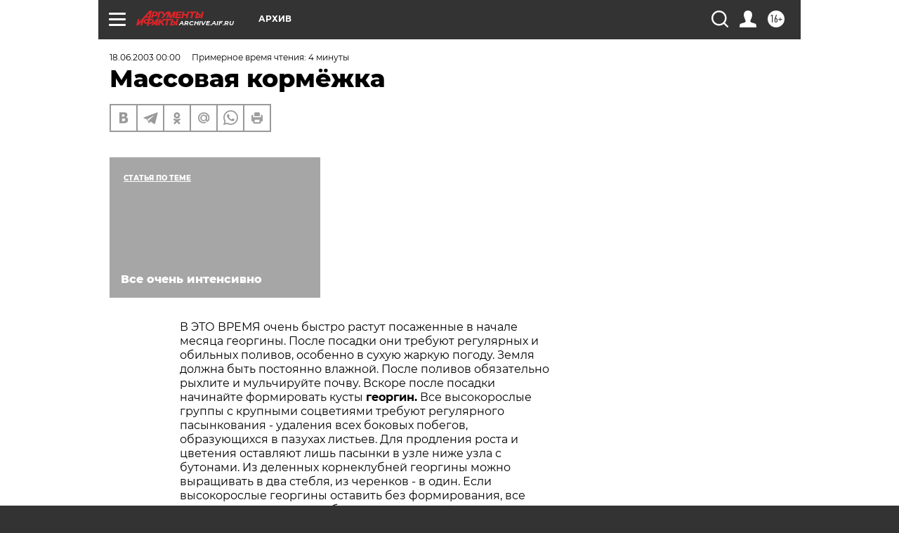

--- FILE ---
content_type: text/html; charset=UTF-8
request_url: https://archive.aif.ru/archive/1702129
body_size: 24787
content:
<!DOCTYPE html>
<!--[if IE 8]><html class="ie8"> <![endif]-->
<!--[if gt IE 8]><!--><html lang="ru"> <!--<![endif]-->
<head>
    <!-- created_at 23-11-2025 04:43:38 -->
    <script>
        window.isIndexPage = 0;
        window.isMobileBrowser = 0;
        window.disableSidebarCut = 1;
        window.bannerDebugMode = 0;
    </script>

                
                                    <meta http-equiv="Content-Type" content="text/html; charset=utf-8" >
<meta name="format-detection" content="telephone=no" >
<meta name="viewport" content="width=device-width, user-scalable=no, initial-scale=1.0, maximum-scale=1.0, minimum-scale=1.0" >
<meta http-equiv="X-UA-Compatible" content="IE=edge,chrome=1" >
<meta name="HandheldFriendly" content="true" >
<meta name="format-detection" content="telephone=no" >
<meta name="theme-color" content="#ffffff" >
<meta name="description" content="В это время очень быстро растут посаженные в начале месяца георгины. После посадки они требуют регулярных и обильных поливов, особенно в сухую жаркую погоду..." >
<meta name="keywords" content="" >
<meta name="article:published_time" content="2003-06-18T00:00:00+0400" >
<meta property="og:title" content="Массовая кормёжка" >
<meta property="og:description" content="В это время очень быстро растут посаженные в начале месяца георгины. После посадки они требуют регулярных и обильных поливов, особенно в сухую жаркую погоду..." >
<meta property="og:type" content="article" >
<meta property="og:image" content="https://archive.aif.ru/img/regions_og_image/archive.jpg" >
<meta property="og:url" content="https://archive.aif.ru/archive/1702129" >
<meta property="og:site_name" content="AiF" >
<meta property="twitter:card" content="summary_large_image" >
<meta property="twitter:site" content="@aifonline" >
<meta property="twitter:title" content="Массовая кормёжка" >
<meta property="twitter:description" content="В это время очень быстро растут посаженные в начале месяца георгины. После посадки они требуют регулярных и обильных поливов, особенно в сухую жаркую погоду..." >
<meta property="twitter:creator" content="@aifonline" >
<meta property="twitter:domain" content="https://archive.aif.ru/archive/1702129" >
<meta name="facebook-domain-verification" content="jiqbwww7rrqnwzjkizob7wrpmgmwq3" >
        <title>Массовая кормёжка | АиФ Архив</title>    <link rel="shortcut icon" type="image/x-icon" href="/favicon.ico" />
    <link rel="icon" type="image/svg+xml" href="/favicon.svg">
    
    <link rel="preload" href="/redesign2018/fonts/montserrat-v15-latin-ext_latin_cyrillic-ext_cyrillic-regular.woff2" as="font" type="font/woff2" crossorigin>
    <link rel="preload" href="/redesign2018/fonts/montserrat-v15-latin-ext_latin_cyrillic-ext_cyrillic-italic.woff2" as="font" type="font/woff2" crossorigin>
    <link rel="preload" href="/redesign2018/fonts/montserrat-v15-latin-ext_latin_cyrillic-ext_cyrillic-700.woff2" as="font" type="font/woff2" crossorigin>
    <link rel="preload" href="/redesign2018/fonts/montserrat-v15-latin-ext_latin_cyrillic-ext_cyrillic-700italic.woff2" as="font" type="font/woff2" crossorigin>
    <link rel="preload" href="/redesign2018/fonts/montserrat-v15-latin-ext_latin_cyrillic-ext_cyrillic-800.woff2" as="font" type="font/woff2" crossorigin>
    <link href="https://archive.aif.ru/amp/archive/1702129" rel="amphtml" >
<link href="https://archive.aif.ru/archive/1702129" rel="canonical" >
<link href="https://archive.aif.ru/redesign2018/css/style.css?bff" media="all" rel="stylesheet" type="text/css" >
<link href="https://archive.aif.ru/img/icon/apple_touch_icon_57x57.png?bff" rel="apple-touch-icon" sizes="57x57" >
<link href="https://archive.aif.ru/img/icon/apple_touch_icon_114x114.png?bff" rel="apple-touch-icon" sizes="114x114" >
<link href="https://archive.aif.ru/img/icon/apple_touch_icon_72x72.png?bff" rel="apple-touch-icon" sizes="72x72" >
<link href="https://archive.aif.ru/img/icon/apple_touch_icon_144x144.png?bff" rel="apple-touch-icon" sizes="144x144" >
<link href="https://archive.aif.ru/img/icon/apple-touch-icon.png?bff" rel="apple-touch-icon" sizes="180x180" >
<link href="https://archive.aif.ru/img/icon/favicon-32x32.png?bff" rel="icon" type="image/png" sizes="32x32" >
<link href="https://archive.aif.ru/img/icon/favicon-16x16.png?bff" rel="icon" type="image/png" sizes="16x16" >
<link href="https://archive.aif.ru/img/manifest.json?bff" rel="manifest" >
<link href="https://archive.aif.ru/img/safari-pinned-tab.svg?bff" rel="mask-icon" color="#d55b5b" >
<link href="https://ads.betweendigital.com" rel="preconnect" crossorigin="" >
        <script type="text/javascript">
    //<!--
    var isRedesignPage = true;    //-->
</script>
<script type="text/javascript" src="https://archive.aif.ru/js/output/jquery.min.js?bff"></script>
<script type="text/javascript" src="https://archive.aif.ru/js/output/header_scripts.js?bff"></script>
<script type="text/javascript">
    //<!--
    var _sf_startpt=(new Date()).getTime()    //-->
</script>
<script type="application/ld+json">
    {"@context":"https:\/\/schema.org","@type":"BreadcrumbList","itemListElement":[{"@type":"ListItem","position":1,"name":"\u0410\u0440\u0433\u0443\u043c\u0435\u043d\u0442\u044b \u0438 \u0424\u0430\u043a\u0442\u044b","item":"https:\/\/archive.aif.ru\/"},{"@type":"ListItem","position":2,"name":"\u0410\u0440\u0445\u0438\u0432","item":"https:\/\/archive.aif.ru\/archive"},{"@type":"ListItem","position":3,"name":"\u041c\u0430\u0441\u0441\u043e\u0432\u0430\u044f \u043a\u043e\u0440\u043c\u0451\u0436\u043a\u0430","item":"https:\/\/archive.aif.ru\/archive\/1702129"}]}</script>
<script type="application/ld+json">
    {"@context":"https:\/\/schema.org","@type":"Article","mainEntityOfPage":{"@type":"WebPage","@id":"https:\/\/archive.aif.ru\/archive\/1702129"},"headline":"\u041c\u0430\u0441\u0441\u043e\u0432\u0430\u044f \u043a\u043e\u0440\u043c\u0451\u0436\u043a\u0430","articleBody":"\r\n\r\n\u0412 \u042d\u0422\u041e \u0412\u0420\u0415\u041c\u042f \u043e\u0447\u0435\u043d\u044c \u0431\u044b\u0441\u0442\u0440\u043e \u0440\u0430\u0441\u0442\u0443\u0442 \u043f\u043e\u0441\u0430\u0436\u0435\u043d\u043d\u044b\u0435 \u0432 \u043d\u0430\u0447\u0430\u043b\u0435 \u043c\u0435\u0441\u044f\u0446\u0430 \u0433\u0435\u043e\u0440\u0433\u0438\u043d\u044b. \u041f\u043e\u0441\u043b\u0435 \u043f\u043e\u0441\u0430\u0434\u043a\u0438 \u043e\u043d\u0438 \u0442\u0440\u0435\u0431\u0443\u044e\u0442 \u0440\u0435\u0433\u0443\u043b\u044f\u0440\u043d\u044b\u0445 \u0438 \u043e\u0431\u0438\u043b\u044c\u043d\u044b\u0445 \u043f\u043e\u043b\u0438\u0432\u043e\u0432, \u043e\u0441\u043e\u0431\u0435\u043d\u043d\u043e \u0432 \u0441\u0443\u0445\u0443\u044e \u0436\u0430\u0440\u043a\u0443\u044e \u043f\u043e\u0433\u043e\u0434\u0443. \u0417\u0435\u043c\u043b\u044f \u0434\u043e\u043b\u0436\u043d\u0430 \u0431\u044b\u0442\u044c \u043f\u043e\u0441\u0442\u043e\u044f\u043d\u043d\u043e \u0432\u043b\u0430\u0436\u043d\u043e\u0439. \u041f\u043e\u0441\u043b\u0435 \u043f\u043e\u043b\u0438\u0432\u043e\u0432 \u043e\u0431\u044f\u0437\u0430\u0442\u0435\u043b\u044c\u043d\u043e \u0440\u044b\u0445\u043b\u0438\u0442\u0435 \u0438 \u043c\u0443\u043b\u044c\u0447\u0438\u0440\u0443\u0439\u0442\u0435 \u043f\u043e\u0447\u0432\u0443. \u0412\u0441\u043a\u043e\u0440\u0435 \u043f\u043e\u0441\u043b\u0435 \u043f\u043e\u0441\u0430\u0434\u043a\u0438 \u043d\u0430\u0447\u0438\u043d\u0430\u0439\u0442\u0435 \u0444\u043e\u0440\u043c\u0438\u0440\u043e\u0432\u0430\u0442\u044c \u043a\u0443\u0441\u0442\u044b \u0433\u0435\u043e\u0440\u0433\u0438\u043d. \u0412\u0441\u0435 \u0432\u044b\u0441\u043e\u043a\u043e\u0440\u043e\u0441\u043b\u044b\u0435 \u0433\u0440\u0443\u043f\u043f\u044b \u0441 \u043a\u0440\u0443\u043f\u043d\u044b\u043c\u0438 \u0441\u043e\u0446\u0432\u0435\u0442\u0438\u044f\u043c\u0438 \u0442\u0440\u0435\u0431\u0443\u044e\u0442 \u0440\u0435\u0433\u0443\u043b\u044f\u0440\u043d\u043e\u0433\u043e \u043f\u0430\u0441\u044b\u043d\u043a\u043e\u0432\u0430\u043d\u0438\u044f - \u0443\u0434\u0430\u043b\u0435\u043d\u0438\u044f \u0432\u0441\u0435\u0445 \u0431\u043e\u043a\u043e\u0432\u044b\u0445 \u043f\u043e\u0431\u0435\u0433\u043e\u0432, \u043e\u0431\u0440\u0430\u0437\u0443\u044e\u0449\u0438\u0445\u0441\u044f \u0432 \u043f\u0430\u0437\u0443\u0445\u0430\u0445 \u043b\u0438\u0441\u0442\u044c\u0435\u0432. \u0414\u043b\u044f \u043f\u0440\u043e\u0434\u043b\u0435\u043d\u0438\u044f \u0440\u043e\u0441\u0442\u0430 \u0438 \u0446\u0432\u0435\u0442\u0435\u043d\u0438\u044f \u043e\u0441\u0442\u0430\u0432\u043b\u044f\u044e\u0442 \u043b\u0438\u0448\u044c \u043f\u0430\u0441\u044b\u043d\u043a\u0438 \u0432 \u0443\u0437\u043b\u0435 \u043d\u0438\u0436\u0435 \u0443\u0437\u043b\u0430 \u0441 \u0431\u0443\u0442\u043e\u043d\u0430\u043c\u0438. \u0418\u0437 \u0434\u0435\u043b\u0435\u043d\u043d\u044b\u0445 \u043a\u043e\u0440\u043d\u0435\u043a\u043b\u0443\u0431\u043d\u0435\u0439 \u0433\u0435\u043e\u0440\u0433\u0438\u043d\u044b \u043c\u043e\u0436\u043d\u043e \u0432\u044b\u0440\u0430\u0449\u0438\u0432\u0430\u0442\u044c \u0432 \u0434\u0432\u0430 \u0441\u0442\u0435\u0431\u043b\u044f, \u0438\u0437 \u0447\u0435\u0440\u0435\u043d\u043a\u043e\u0432 - \u0432 \u043e\u0434\u0438\u043d. \u0415\u0441\u043b\u0438 \u0432\u044b\u0441\u043e\u043a\u043e\u0440\u043e\u0441\u043b\u044b\u0435 \u0433\u0435\u043e\u0440\u0433\u0438\u043d\u044b \u043e\u0441\u0442\u0430\u0432\u0438\u0442\u044c \u0431\u0435\u0437 \u0444\u043e\u0440\u043c\u0438\u0440\u043e\u0432\u0430\u043d\u0438\u044f, \u0432\u0441\u0435 \u0441\u0438\u043b\u044b \u0440\u0430\u0441\u0442\u0435\u043d\u0438\u044f \u0443\u0439\u0434\u0443\u0442 \u043d\u0430 \u043e\u0431\u0440\u0430\u0437\u043e\u0432\u0430\u043d\u0438\u0435 \u0437\u0435\u043b\u0435\u043d\u043e\u0439 \u043c\u0430\u0441\u0441\u044b, \u0432\u044b\u0440\u0430\u0441\u0442\u0443\u0442 \u0433\u0440\u043e\u043c\u0430\u0434\u043d\u044b\u0435 \u043c\u043d\u043e\u0433\u043e\u0441\u0442\u0435\u0431\u0435\u043b\u044c\u043d\u044b\u0435 \u043a\u0443\u0441\u0442\u044b, \u0430 \u0446\u0432\u0435\u0442\u0435\u043d\u0438\u0435 \u043d\u0430\u0441\u0442\u0443\u043f\u0438\u0442 \u043f\u043e\u0437\u0434\u043d\u043e \u0438\u043b\u0438 \u0435\u0433\u043e \u043c\u043e\u0436\u043d\u043e \u043d\u0435 \u0434\u043e\u0436\u0434\u0430\u0442\u044c\u0441\u044f. \u041d\u0435 \u0442\u0440\u0435\u0431\u0443\u044e\u0442 \u0444\u043e\u0440\u043c\u0438\u0440\u043e\u0432\u0430\u043d\u0438\u044f \u043a\u0443\u0441\u0442\u044b \u041f\u043e\u043c\u043f\u043e\u043d\u043d\u044b\u0445, \u0412\u043e\u0440\u043e\u0442\u043d\u0438\u0447\u043a\u043e\u0432\u044b\u0445, \u041a\u0430\u0440\u043b\u0438\u043a\u043e\u0432\u044b\u0445, \u0434\u0440\u0443\u0433\u0438\u0445 \u043c\u0435\u043b\u043a\u043e\u0446\u0432\u0435\u0442\u043a\u043e\u0432\u044b\u0445 \u0441\u043e\u0440\u0442\u043e\u0432.\r\n\r\n\u0412 \u0438\u044e\u043d\u0435 \u043f\u0440\u043e\u0434\u043e\u043b\u0436\u0430\u0435\u0442\u0441\u044f \u0438\u043d\u0442\u0435\u043d\u0441\u0438\u0432\u043d\u044b\u0439 \u0440\u043e\u0441\u0442 \u0432\u044b\u0441\u0430\u0436\u0435\u043d\u043d\u043e\u0439 \u0440\u0430\u0441\u0441\u0430\u0434\u044b \u0438\u043b\u0438 \u043f\u043e\u0441\u0435\u044f\u043d\u043d\u044b\u0445 \u0432 \u0433\u0440\u0443\u043d\u0442 \u0438 \u043f\u0440\u043e\u0440\u0435\u0436\u0435\u043d\u043d\u044b\u0445 \u043e\u0434\u043d\u043e\u043b\u0435\u0442\u043d\u0438\u043a\u043e\u0432. \u041f\u043e\u0434\u043a\u0430\u0440\u043c\u043b\u0438\u0432\u0430\u0439\u0442\u0435 \u0438\u0445 \u043a\u0430\u0436\u0434\u044b\u0435 10-12 \u0434\u043d\u0435\u0439. \u0412 \u043f\u0435\u0440\u0432\u0443\u044e \u043f\u043e\u0434\u043a\u043e\u0440\u043c\u043a\u0443 \u043f\u0440\u0438\u043c\u0435\u043d\u0438\u0442\u0435 \u0442\u043e\u043b\u044c\u043a\u043e \u0430\u043c\u043c\u0438\u0430\u0447\u043d\u0443\u044e \u0441\u0435\u043b\u0438\u0442\u0440\u0443 \u043f\u043e 10-15 \u0433 \u043d\u0430 \u0432\u0435\u0434\u0440\u043e \u0432\u043e\u0434\u044b \u043d\u0430 1 \u043a\u0432. \u043c \u0438\u043b\u0438 3 \u043f\u043e\u0433. \u043c \u0440\u044f\u0434\u043e\u0432\u044b\u0445 \u043f\u043e\u0441\u0430\u0434\u043e\u043a. \u0421\u043b\u0435\u0434\u0443\u044e\u0449\u0438\u0435 \u043f\u043e\u0434\u043a\u043e\u0440\u043c\u043a\u0438 \u043f\u0440\u043e\u0432\u043e\u0434\u0438\u0442\u0435 \u043a\u043e\u043c\u043f\u043b\u0435\u043a\u0441\u043d\u044b\u043c\u0438 \u043c\u0438\u043d\u0435\u0440\u0430\u043b\u044c\u043d\u044b\u043c\u0438 \u0443\u0434\u043e\u0431\u0440\u0435\u043d\u0438\u044f\u043c\u0438 \u0442\u0438\u043f\u0430 \u0430\u0437\u043e\u0444\u043e\u0441\u043a\u0438 - 25-30 \u0433, \u043d\u0438\u0442\u0440\u043e\u0444\u043e\u0441\u043a\u0438 - \u0434\u043e 50 \u0433, \u043a\u0435\u043c\u0438\u0440\u0430-\u0443\u043d\u0438\u0432\u0435\u0440\u0441\u0430\u043b - \u0434\u043e 40 \u0433 \u0441 \u0434\u043e\u0431\u0430\u0432\u043b\u0435\u043d\u0438\u0435\u043c 10-15 \u0433 \u0430\u043c\u043c\u0438\u0430\u0447\u043d\u043e\u0439 \u0441\u0435\u043b\u0438\u0442\u0440\u044b \u043d\u0430 \u0432\u0435\u0434\u0440\u043e \u0432\u043e\u0434\u044b \u043d\u0430 \u0442\u0443 \u0436\u0435 \u043f\u043b\u043e\u0449\u0430\u0434\u044c. \u0423\u0434\u043e\u0431\u0440\u0435\u043d\u0438\u044f \u0440\u0430\u0437\u043c\u0435\u043b\u044c\u0447\u0438\u0442\u0435 \u0438 \u0440\u0430\u0437\u043c\u0435\u0448\u0438\u0432\u0430\u0439\u0442\u0435 \u0434\u043e \u043f\u043e\u043b\u043d\u043e\u0433\u043e \u0440\u0430\u0441\u0442\u0432\u043e\u0440\u0435\u043d\u0438\u044f. \u041f\u043e\u0434 \u043a\u0440\u0443\u043f\u043d\u044b\u0435 \u0440\u0430\u0441\u0442\u0435\u043d\u0438\u044f \u0440\u0430\u0441\u0445\u043e\u0434 \u0443\u0434\u043e\u0431\u0440\u0435\u043d\u0438\u0439 \u0443\u0432\u0435\u043b\u0438\u0447\u0438\u0432\u0430\u0439\u0442\u0435, \u043f\u043e\u0434 \u043c\u0435\u043b\u043a\u0438\u0435 - \u043d\u0435\u043c\u043d\u043e\u0433\u043e \u0441\u043d\u0438\u0436\u0430\u0439\u0442\u0435.\r\n\r\n\u041f\u0440\u043e\u0434\u043e\u043b\u0436\u0430\u0439\u0442\u0435 \u043f\u043e\u0434\u043a\u0430\u0440\u043c\u043b\u0438\u0432\u0430\u0442\u044c \u0446\u0432\u0435\u0442\u0443\u0449\u0438\u0435 \u0438\u043b\u0438 \u0432\u0441\u0442\u0443\u043f\u0430\u044e\u0449\u0438\u0435 \u0432 \u0444\u0430\u0437\u0443 \u0431\u0443\u0442\u043e\u043d\u0438\u0437\u0430\u0446\u0438\u0438-\u0446\u0432\u0435\u0442\u0435\u043d\u0438\u044f \u0434\u0432\u0443\u043b\u0435\u0442\u043d\u0438\u043a\u0438: \u0433\u0432\u043e\u0437\u0434\u0438\u043a\u0443 \u0442\u0443\u0440\u0435\u0446\u043a\u0443\u044e \u0438 \u0433\u0440\u0435\u043d\u0430\u0434\u0438\u043d, \u043a\u043e\u043b\u043e\u043a\u043e\u043b\u044c\u0447\u0438\u043a \u0441\u0440\u0435\u0434\u043d\u0438\u0439, \u043d\u043e\u0447\u043d\u0443\u044e \u0444\u0438\u0430\u043b\u043a\u0443 \u0438 \u0448\u0442\u043e\u043a\u0440\u043e\u0437\u0443 (\u043c\u0430\u043b\u044c\u0432\u0443). \u041c\u043e\u0436\u043d\u043e \u043f\u0440\u0438\u043c\u0435\u043d\u044f\u0442\u044c \u0442\u0435 \u0436\u0435 \u0443\u0434\u043e\u0431\u0440\u0435\u043d\u0438\u044f, \u0447\u0442\u043e \u0438 \u043f\u043e\u0434 \u043e\u0434\u043d\u043e\u043b\u0435\u0442\u043d\u0438\u043a\u0438, \u0443\u0432\u0435\u043b\u0438\u0447\u0438\u0432\u0430\u044f \u043f\u0440\u0438\u043c\u0435\u0440\u043d\u043e \u043d\u0430 50% \u0440\u0430\u0441\u0445\u043e\u0434 \u0440\u0430\u0441\u0442\u0432\u043e\u0440\u0430, \u0442\u0430\u043a \u043a\u0430\u043a \u043d\u0430\u0437\u0432\u0430\u043d\u043d\u044b\u0435 \u0440\u0430\u0441\u0442\u0435\u043d\u0438\u044f \u043e\u0447\u0435\u043d\u044c \u043a\u0440\u0443\u043f\u043d\u044b\u0435. \u041c\u043e\u0436\u043d\u043e \u043f\u043e\u0434\u043a\u0430\u0440\u043c\u043b\u0438\u0432\u0430\u0442\u044c \u043d\u0430\u0441\u0442\u043e\u0435\u043c \u043a\u043e\u0440\u043e\u0432\u044f\u043a\u0430 (1:10) \u0438\u043b\u0438 \u043a\u0443\u0440\u0438\u043d\u043e\u0433\u043e \u043f\u043e\u043c\u0435\u0442\u0430 (1:20) \u0441 \u0434\u043e\u0431\u0430\u0432\u043b\u0435\u043d\u0438\u0435\u043c \u043f\u043e\u043b\u043e\u0432\u0438\u043d\u043d\u044b\u0445 \u0434\u043e\u0437 \u043c\u0438\u043d\u0435\u0440\u0430\u043b\u044c\u043d\u044b\u0445 \u0443\u0434\u043e\u0431\u0440\u0435\u043d\u0438\u0439. \u0420\u0430\u0441\u0445\u043e\u0434 \u0443\u0434\u043e\u0431\u0440\u0438\u0442\u0435\u043b\u044c\u043d\u043e\u0439 \u0441\u043c\u0435\u0441\u0438 \u0442\u043e\u0442 \u0436\u0435. \u041f\u0440\u0438 \u043e\u0442\u0441\u0443\u0442\u0441\u0442\u0432\u0438\u0438 \u043e\u0440\u0433\u0430\u043d\u0438\u0447\u0435\u0441\u043a\u0438\u0445 \u0443\u0434\u043e\u0431\u0440\u0435\u043d\u0438\u0439 \u0438\u0441\u043f\u043e\u043b\u044c\u0437\u0443\u0439\u0442\u0435 \u043d\u0430\u0441\u0442\u043e\u0438 \u0442\u0440\u0430\u0432. \u041e\u0441\u043e\u0431\u0435\u043d\u043d\u043e \u0431\u043e\u0433\u0430\u0442\u0430 \u043c\u0430\u043a\u0440\u043e- \u0438 \u043c\u0438\u043a\u0440\u043e\u044d\u043b\u0435\u043c\u0435\u043d\u0442\u0430\u043c\u0438 \u043a\u0440\u0430\u043f\u0438\u0432\u0430. \u0417\u0430\u043f\u043e\u043b\u043d\u0438\u0442\u0435 \u0431\u0430\u043a \u043d\u0430 2\/3 \u043c\u0435\u043b\u043a\u043e \u043d\u0430\u0440\u0443\u0431\u043b\u0435\u043d\u043d\u044b\u043c\u0438 \u0442\u0440\u0430\u0432\u0430\u043c\u0438, \u0437\u0430\u043b\u0435\u0439\u0442\u0435 \u0432\u043e\u0434\u043e\u0439, \u0437\u0430\u043a\u0440\u043e\u0439\u0442\u0435 \u043a\u0440\u044b\u0448\u043a\u043e\u0439. \u041d\u0435 \u0431\u0435\u0440\u0438\u0442\u0435 \u0442\u0440\u0430\u0432\u044b, \u043d\u0430\u0447\u0430\u0432\u0448\u0438\u0435 \u0446\u0432\u0435\u0441\u0442\u0438, - \u0432\u0435\u043b\u0438\u043a \u0440\u0438\u0441\u043a \u0437\u0430\u0441\u043e\u0440\u0435\u043d\u0438\u044f \u0441\u0435\u043c\u0435\u043d\u0430\u043c\u0438 \u0441\u043e\u0440\u043d\u044f\u043a\u043e\u0432 \u0432\u0430\u0448\u0438\u0445 \u043f\u043e\u0441\u0430\u0434\u043e\u043a. \u0421\u043a\u043e\u0440\u043e \u043d\u0430\u0447\u043d\u0435\u0442\u0441\u044f \u0431\u0440\u043e\u0436\u0435\u043d\u0438\u0435 \u0441 \u0432\u044b\u0434\u0435\u043b\u0435\u043d\u0438\u0435\u043c \u043f\u0443\u0437\u044b\u0440\u044c\u043a\u043e\u0432 \u0432\u043e\u0437\u0434\u0443\u0445\u0430, \u043f\u043e\u044f\u0432\u0438\u0442\u0441\u044f \u043d\u0435 \u043e\u0441\u043e\u0431\u0435\u043d\u043d\u043e \u043f\u0440\u0438\u044f\u0442\u043d\u044b\u0439 \u0437\u0430\u043f\u0430\u0445. \u0427\u0435\u0440\u0435\u0437 8-10 \u0434\u043d\u0435\u0439 \u043d\u0430\u0441\u0442\u043e\u0439 \u043c\u043e\u0436\u043d\u043e \u043f\u0440\u0438\u043c\u0435\u043d\u044f\u0442\u044c, \u0440\u0430\u0437\u0431\u0430\u0432\u0438\u0432 \u0435\u0433\u043e 1:10.\r\n\r\n\u041f\u0440\u043e\u0434\u043e\u043b\u0436\u0430\u0439\u0442\u0435 \u043f\u043e\u0434\u043a\u0430\u0440\u043c\u043b\u0438\u0432\u0430\u0442\u044c \u0432\u0441\u0435 \u043c\u043d\u043e\u0433\u043e\u043b\u0435\u0442\u043d\u0438\u043a\u0438. \u041f\u0440\u0438\u043c\u0435\u043d\u044f\u0439\u0442\u0435 \u0442\u0435 \u0436\u0435 \u043d\u0430\u0441\u0442\u043e\u0438 \u043e\u0440\u0433\u0430\u043d\u0438\u0447\u0435\u0441\u043a\u0438\u0445 \u0443\u0434\u043e\u0431\u0440\u0435\u043d\u0438\u0439 \u0438\u043b\u0438 \u0442\u0440\u0430\u0432 \u0441 \u0434\u043e\u0431\u0430\u0432\u043b\u0435\u043d\u0438\u0435\u043c \u043c\u0438\u043d\u0435\u0440\u0430\u043b\u044c\u043d\u044b\u0445, \u0447\u0442\u043e \u0438 \u043f\u043e\u0434 \u0434\u0432\u0443\u043b\u0435\u0442\u043d\u0438\u043a\u0438. \u041f\u043e\u0434 \u043a\u0440\u0443\u043f\u043d\u044b\u0435 \u0440\u0430\u0441\u0442\u0435\u043d\u0438\u044f \u0438 \u0432\u0437\u0440\u043e\u0441\u043b\u044b\u0435, \u0430 \u043e\u0441\u043e\u0431\u0435\u043d\u043d\u043e \u0441\u0442\u0430\u0440\u044b\u0435 \u043a\u0443\u0441\u0442\u044b \u0440\u0430\u0441\u0445\u043e\u0434 \u0443\u0434\u043e\u0431\u0440\u0438\u0442\u0435\u043b\u044c\u043d\u044b\u0445 \u0441\u043c\u0435\u0441\u0435\u0439 \u0443\u0432\u0435\u043b\u0438\u0447\u0438\u0432\u0430\u0439\u0442\u0435, \u043f\u043e\u0434 \u043c\u0435\u043b\u043a\u0438\u0435 \u0440\u0430\u0441\u0442\u0435\u043d\u0438\u044f \u0438 \u043c\u043e\u043b\u043e\u0434\u044b\u0435 \u043f\u043e\u0441\u0430\u0434\u043a\u0438 - \u0441\u043d\u0438\u0436\u0430\u0439\u0442\u0435. \u041f\u043e\u0434 \u043f\u0438\u043e\u043d\u044b \u0440\u0430\u0441\u0442\u0432\u043e\u0440 \u0432\u044b\u043b\u0438\u0432\u0430\u0439\u0442\u0435 \u0432 \u0431\u043e\u0440\u043e\u0437\u0434\u043a\u0438 \u0433\u043b\u0443\u0431\u0438\u043d\u043e\u0439 5 \u0441\u043c, \u0441\u0434\u0435\u043b\u0430\u043d\u043d\u044b\u0435 \u0432\u043e\u043a\u0440\u0443\u0433 \u043a\u0443\u0441\u0442\u043e\u0432.\r\n\r\n\u0418\u0437 \u043b\u0443\u043a\u043e\u0432\u0438\u0447\u043d\u044b\u0445 \u0438 \u043a\u043b\u0443\u0431\u043d\u0435\u043b\u0443\u043a\u043e\u0432\u0438\u0447\u043d\u044b\u0445 \u043a\u0443\u043b\u044c\u0442\u0443\u0440 \u043f\u043e\u0434\u043a\u0430\u0440\u043c\u043b\u0438\u0432\u0430\u0439\u0442\u0435 \u0430\u0446\u0438\u0434\u0430\u043d\u0442\u0435\u0440\u0443, \u0433\u0430\u043b\u044c\u0442\u043e\u043d\u0438\u044e, \u0433\u043b\u0430\u0434\u0438\u043e\u043b\u0443\u0441\u044b, \u043a\u0440\u043e\u043a\u043e\u0441\u043c\u0438\u044e \u0438 \u043b\u0438\u043b\u0438\u0438. \u041f\u043e\u0434 \u044d\u0442\u0438 \u0440\u0430\u0441\u0442\u0435\u043d\u0438\u044f \u043b\u0443\u0447\u0448\u0435 \u043f\u0440\u0438\u043c\u0435\u043d\u0438\u0442\u044c \u043a\u0435\u043c\u0438\u0440\u0443-\u0443\u043d\u0438\u0432\u0435\u0440\u0441\u0430\u043b \u0441 \u0432\u044b\u0441\u043e\u043a\u0438\u043c \u0441\u043e\u0434\u0435\u0440\u0436\u0430\u043d\u0438\u0435\u043c \u043a\u0430\u043b\u0438\u044f (\u0440\u0430\u0441\u0445\u043e\u0434 50 \u0433 \u043d\u0430 1 \u043c2). \u041f\u043e\u0434 \u0433\u043b\u0430\u0434\u0438\u043e\u043b\u0443\u0441\u044b \u0443\u0434\u043e\u0431\u0440\u0435\u043d\u0438\u044f \u0432\u044b\u0441\u044b\u043f\u0430\u0439\u0442\u0435 \u0438\u043b\u0438 \u0432\u044b\u043b\u0438\u0432\u0430\u0439\u0442\u0435 \u0432 \u0431\u043e\u0440\u043e\u0437\u0434\u043a\u0438, \u0441\u0434\u0435\u043b\u0430\u043d\u043d\u044b\u0435 \u0432\u0434\u043e\u043b\u044c \u0440\u044f\u0434\u043a\u043e\u0432.\r\n\r\n\u0421 \u0442\u0435\u043c\u0438 \u0436\u0435 \u0438\u043d\u0442\u0435\u0440\u0432\u0430\u043b\u0430\u043c\u0438 \u043f\u043e\u0434\u043a\u0430\u0440\u043c\u043b\u0438\u0432\u0430\u0439\u0442\u0435 \u0440\u043e\u0437\u044b \u0438 \u043a\u043b\u0435\u043c\u0430\u0442\u0438\u0441\u044b, \u043f\u0440\u0438\u043c\u0435\u043d\u044f\u0439\u0442\u0435 \u0442\u0430\u043a\u0438\u0435 \u0436\u0435 \u043d\u0430\u0441\u0442\u043e\u0438 \u043e\u0440\u0433\u0430\u043d\u0438\u0447\u0435\u0441\u043a\u0438\u0445 \u0443\u0434\u043e\u0431\u0440\u0435\u043d\u0438\u0439 \u0432 \u0441\u043c\u0435\u0441\u0438 \u0441 \u043c\u0438\u043d\u0435\u0440\u0430\u043b\u044c\u043d\u044b\u043c\u0438, \u043a\u0430\u043a \u043f\u043e\u0434 \u0434\u0432\u0443\u043b\u0435\u0442\u043d\u0438\u043a\u0438. \u0412\u0435\u0434\u0440\u043e \u0443\u0434\u043e\u0431\u0440\u0438\u0442\u0435\u043b\u044c\u043d\u043e\u0439 \u0441\u043c\u0435\u0441\u0438 \u0432\u044b\u043b\u0438\u0432\u0430\u0439\u0442\u0435 \u043d\u0430 4-5 \u043c\u043e\u043b\u043e\u0434\u044b\u0445 \u0438\u043b\u0438 \u043d\u0430 \u0434\u0432\u0430 \u0431\u043e\u043b\u0435\u0435 \u0441\u0442\u0430\u0440\u044b\u0445 \u0440\u0430\u0441\u0442\u0435\u043d\u0438\u044f.\r\n\r\n\u0412\u0441\u0435 \u043f\u043e\u0434\u043a\u043e\u0440\u043c\u043a\u0438 \u043f\u0440\u043e\u0432\u043e\u0434\u0438\u0442\u0435 \u0432 \u043f\u0440\u043e\u0445\u043b\u0430\u0434\u043d\u044b\u0435, \u043f\u0430\u0441\u043c\u0443\u0440\u043d\u044b\u0435 \u0434\u043d\u0438, \u0430 \u0432 \u0436\u0430\u0440\u043a\u0443\u044e \u043f\u043e\u0433\u043e\u0434\u0443 \u0442\u043e\u043b\u044c\u043a\u043e \u0440\u0430\u043d\u043e \u0443\u0442\u0440\u043e\u043c \u0438\u043b\u0438 \u0432\u0435\u0447\u0435\u0440\u043e\u043c \u043f\u043e\u0441\u043b\u0435 17 \u0447\u0430\u0441\u043e\u0432 \u0438 \u0441\u043e\u043f\u0440\u043e\u0432\u043e\u0436\u0434\u0430\u0439\u0442\u0435 \u0438\u0445 \u043f\u043e\u043b\u0438\u0432\u0430\u043c\u0438.\r\n\r\n\u0423 \u043f\u0440\u0438\u0432\u0438\u0442\u044b\u0445 \u0440\u043e\u0437 \u043d\u0435\u043e\u0431\u0445\u043e\u0434\u0438\u043c\u043e \u0440\u0435\u0433\u0443\u043b\u044f\u0440\u043d\u043e \u0432\u044b\u0440\u0435\u0437\u0430\u0442\u044c \u043f\u043e\u044f\u0432\u043b\u044f\u044e\u0449\u0438\u0435\u0441\u044f \u043f\u043e\u0431\u0435\u0433\u0438, \u0440\u0430\u0437\u0432\u0438\u0432\u0430\u044e\u0449\u0438\u0435\u0441\u044f \u0438\u0437 \u043f\u043e\u0447\u0435\u043a \u043d\u0438\u0436\u0435 \u043c\u0435\u0441\u0442\u0430 \u043f\u0440\u0438\u0432\u0438\u0432\u043a\u0438. \u0414\u0435\u043b\u0430\u0439\u0442\u0435 \u044d\u0442\u043e \u043e\u0441\u0442\u0440\u044b\u043c \u0441\u0435\u043a\u0430\u0442\u043e\u0440\u043e\u043c \u043a\u0430\u043a \u043c\u043e\u0436\u043d\u043e \u0431\u043b\u0438\u0436\u0435 \u043a \u043a\u043e\u0440\u043d\u044e, \u0434\u043b\u044f \u0447\u0435\u0433\u043e \u043d\u0435\u043c\u043d\u043e\u0433\u043e \u043e\u0442\u0433\u0440\u0435\u0431\u0438\u0442\u0435 \u0437\u0435\u043c\u043b\u044e. \u0418\u043d\u043e\u0433\u0434\u0430 \u043f\u043e\u0431\u0435\u0433\u0438 \u043f\u043e\u044f\u0432\u043b\u044f\u044e\u0442\u0441\u044f \u0434\u043e\u0432\u043e\u043b\u044c\u043d\u043e \u0434\u0430\u043b\u0435\u043a\u043e \u043e\u0442 \u043a\u0443\u0441\u0442\u0430 \u0440\u043e\u0437\u044b (\u0434\u043e 0,5 \u043c). \u0412 \u044d\u0442\u043e\u043c \u0441\u043b\u0443\u0447\u0430\u0435 \u043d\u0443\u0436\u043d\u043e \u0432\u044b\u0442\u044f\u043d\u0443\u0442\u044c \u0438\u0445 \u0438\u0437 \u0437\u0435\u043c\u043b\u0438 \u0438 \u0442\u043e\u0436\u0435 \u0432\u044b\u0440\u0435\u0437\u0430\u0442\u044c \u043f\u043e \u0432\u043e\u0437\u043c\u043e\u0436\u043d\u043e\u0441\u0442\u0438 \u0431\u043b\u0438\u0436\u0435 \u043a \u043a\u043e\u0440\u043d\u044e.\r\n\r\n\u0414\u043b\u044f \u0445\u043e\u0440\u043e\u0448\u0435\u0433\u043e \u0440\u0430\u0437\u0432\u0438\u0442\u0438\u044f \u0438 \u043e\u0431\u0438\u043b\u044c\u043d\u043e\u0433\u043e \u0446\u0432\u0435\u0442\u0435\u043d\u0438\u044f \u043f\u0440\u0438 \u0441\u0443\u0445\u043e\u0439 \u043f\u043e\u0433\u043e\u0434\u0435 \u0432 \u0438\u044e\u043d\u0435 \u043f\u043e\u0447\u0442\u0438 \u0432\u0441\u0435 \u0446\u0432\u0435\u0442\u043e\u0447\u043d\u044b\u0435 \u043a\u0443\u043b\u044c\u0442\u0443\u0440\u044b \u0442\u0440\u0435\u0431\u0443\u044e\u0442 \u043f\u043e\u043b\u0438\u0432\u043e\u0432, \u0437\u0430 \u0438\u0441\u043a\u043b\u044e\u0447\u0435\u043d\u0438\u0435\u043c \u043e\u0442\u0446\u0432\u0435\u0442\u0448\u0438\u0445 \u0432\u0435\u0441\u043d\u043e\u0439 \u043b\u0443\u043a\u043e\u0432\u0438\u0447\u043d\u044b\u0445 \u0438 \u043a\u043b\u0443\u0431\u043d\u0435\u043b\u0443\u043a\u043e\u0432\u0438\u0447\u043d\u044b\u0445 \u043a\u0443\u043b\u044c\u0442\u0443\u0440.\r\n\u0421\u043c\u043e\u0442\u0440\u0438\u0442\u0435 \u0442\u0430\u043a\u0436\u0435:\r\n\r\n    \u041c\u043e\u043d\u0430\u0440\u0434\u0430. \u0421\u0430\u043b\u0430\u0442 \u0427\u0438\u043d\u0433\u0430\u0447\u0433\u0443\u043a\u0430&nbsp;&rarr;\r\n    \u041c\u043b\u0435\u0447\u043d\u044b\u0439 \u0441\u043e\u043a \u044d\u0443\u0444\u043e\u0440\u0431\u0438\u0438&nbsp;&rarr;\r\n    \u041d\u0435 \u0441\u0442\u043e\u043b\u044c \u044f\u0440\u043a\u043e&nbsp;&rarr;\r\n ...","author":[{"@type":"Organization","name":"\u0410\u0440\u0433\u0443\u043c\u0435\u043d\u0442\u044b \u0438 \u0424\u0430\u043a\u0442\u044b","url":"https:\/\/aif.ru\/"}],"keywords":["\u0410\u0440\u0445\u0438\u0432"],"datePublished":"2003-06-18T00:00:00+04:00","dateModified":"2021-03-10T09:53:27+03:00","interactionStatistic":[{"@type":"InteractionCounter","interactionType":"http:\/\/schema.org\/CommentAction","userInteractionCount":0}]}</script>
<script type="text/javascript" src="https://yastatic.net/s3/passport-sdk/autofill/v1/sdk-suggest-with-polyfills-latest.js?bff"></script>
<script type="text/javascript">
    //<!--
    window.YandexAuthParams = {"oauthQueryParams":{"client_id":"b104434ccf5a4638bdfe8a9101264f3c","response_type":"code","redirect_uri":"https:\/\/aif.ru\/oauth\/yandex\/callback"},"tokenPageOrigin":"https:\/\/aif.ru"};    //-->
</script>
<script type="text/javascript">
    //<!--
    function AdFox_getWindowSize() {
    var winWidth,winHeight;
	if( typeof( window.innerWidth ) == 'number' ) {
		//Non-IE
		winWidth = window.innerWidth;
		winHeight = window.innerHeight;
	} else if( document.documentElement && ( document.documentElement.clientWidth || document.documentElement.clientHeight ) ) {
		//IE 6+ in 'standards compliant mode'
		winWidth = document.documentElement.clientWidth;
		winHeight = document.documentElement.clientHeight;
	} else if( document.body && ( document.body.clientWidth || document.body.clientHeight ) ) {
		//IE 4 compatible
		winWidth = document.body.clientWidth;
		winHeight = document.body.clientHeight;
	}
	return {"width":winWidth, "height":winHeight};
}//END function AdFox_getWindowSize

function AdFox_getElementPosition(elemId){
    var elem;
    
    if (document.getElementById) {
		elem = document.getElementById(elemId);
	}
	else if (document.layers) {
		elem = document.elemId;
	}
	else if (document.all) {
		elem = document.all.elemId;
	}
    var w = elem.offsetWidth;
    var h = elem.offsetHeight;	
    var l = 0;
    var t = 0;
	
    while (elem)
    {
        l += elem.offsetLeft;
        t += elem.offsetTop;
        elem = elem.offsetParent;
    }

    return {"left":l, "top":t, "width":w, "height":h};
} //END function AdFox_getElementPosition

function AdFox_getBodyScrollTop(){
	return self.pageYOffset || (document.documentElement && document.documentElement.scrollTop) || (document.body && document.body.scrollTop);
} //END function AdFox_getBodyScrollTop

function AdFox_getBodyScrollLeft(){
	return self.pageXOffset || (document.documentElement && document.documentElement.scrollLeft) || (document.body && document.body.scrollLeft);
}//END function AdFox_getBodyScrollLeft

function AdFox_Scroll(elemId,elemSrc){
   var winPos = AdFox_getWindowSize();
   var winWidth = winPos.width;
   var winHeight = winPos.height;
   var scrollY = AdFox_getBodyScrollTop();
   var scrollX =  AdFox_getBodyScrollLeft();
   var divId = 'AdFox_banner_'+elemId;
   var ltwhPos = AdFox_getElementPosition(divId);
   var lPos = ltwhPos.left;
   var tPos = ltwhPos.top;

   if(scrollY+winHeight+5 >= tPos && scrollX+winWidth+5 >= lPos){
      AdFox_getCodeScript(1,elemId,elemSrc);
	  }else{
	     setTimeout('AdFox_Scroll('+elemId+',"'+elemSrc+'");',100);
	  }
}//End function AdFox_Scroll    //-->
</script>
<script type="text/javascript">
    //<!--
    function AdFox_SetLayerVis(spritename,state){
   document.getElementById(spritename).style.visibility=state;
}

function AdFox_Open(AF_id){
   AdFox_SetLayerVis('AdFox_DivBaseFlash_'+AF_id, "hidden");
   AdFox_SetLayerVis('AdFox_DivOverFlash_'+AF_id, "visible");
}

function AdFox_Close(AF_id){
   AdFox_SetLayerVis('AdFox_DivOverFlash_'+AF_id, "hidden");
   AdFox_SetLayerVis('AdFox_DivBaseFlash_'+AF_id, "visible");
}

function AdFox_getCodeScript(AF_n,AF_id,AF_src){
   var AF_doc;
   if(AF_n<10){
      try{
	     if(document.all && !window.opera){
		    AF_doc = window.frames['AdFox_iframe_'+AF_id].document;
			}else if(document.getElementById){
			         AF_doc = document.getElementById('AdFox_iframe_'+AF_id).contentDocument;
					 }
		 }catch(e){}
    if(AF_doc){
	   AF_doc.write('<scr'+'ipt type="text/javascript" src="'+AF_src+'"><\/scr'+'ipt>');
	   }else{
	      setTimeout('AdFox_getCodeScript('+(++AF_n)+','+AF_id+',"'+AF_src+'");', 100);
		  }
		  }
}

function adfoxSdvigContent(banID, flashWidth, flashHeight){
	var obj = document.getElementById('adfoxBanner'+banID).style;
	if (flashWidth == '100%') obj.width = flashWidth;
	    else obj.width = flashWidth + "px";
	if (flashHeight == '100%') obj.height = flashHeight;
	    else obj.height = flashHeight + "px";
}

function adfoxVisibilityFlash(banName, flashWidth, flashHeight){
    	var obj = document.getElementById(banName).style;
	if (flashWidth == '100%') obj.width = flashWidth;
	    else obj.width = flashWidth + "px";
	if (flashHeight == '100%') obj.height = flashHeight;
	    else obj.height = flashHeight + "px";
}

function adfoxStart(banID, FirShowFlNum, constVisFlashFir, sdvigContent, flash1Width, flash1Height, flash2Width, flash2Height){
	if (FirShowFlNum == 1) adfoxVisibilityFlash('adfoxFlash1'+banID, flash1Width, flash1Height);
	    else if (FirShowFlNum == 2) {
		    adfoxVisibilityFlash('adfoxFlash2'+banID, flash2Width, flash2Height);
	        if (constVisFlashFir == 'yes') adfoxVisibilityFlash('adfoxFlash1'+banID, flash1Width, flash1Height);
		    if (sdvigContent == 'yes') adfoxSdvigContent(banID, flash2Width, flash2Height);
		        else adfoxSdvigContent(banID, flash1Width, flash1Height);
	}
}

function adfoxOpen(banID, constVisFlashFir, sdvigContent, flash2Width, flash2Height){
	var aEventOpenClose = new Image();
	var obj = document.getElementById("aEventOpen"+banID);
	if (obj) aEventOpenClose.src =  obj.title+'&rand='+Math.random()*1000000+'&prb='+Math.random()*1000000;
	adfoxVisibilityFlash('adfoxFlash2'+banID, flash2Width, flash2Height);
	if (constVisFlashFir != 'yes') adfoxVisibilityFlash('adfoxFlash1'+banID, 1, 1);
	if (sdvigContent == 'yes') adfoxSdvigContent(banID, flash2Width, flash2Height);
}


function adfoxClose(banID, constVisFlashFir, sdvigContent, flash1Width, flash1Height){
	var aEventOpenClose = new Image();
	var obj = document.getElementById("aEventClose"+banID);
	if (obj) aEventOpenClose.src =  obj.title+'&rand='+Math.random()*1000000+'&prb='+Math.random()*1000000;
	adfoxVisibilityFlash('adfoxFlash2'+banID, 1, 1);
	if (constVisFlashFir != 'yes') adfoxVisibilityFlash('adfoxFlash1'+banID, flash1Width, flash1Height);
	if (sdvigContent == 'yes') adfoxSdvigContent(banID, flash1Width, flash1Height);
}    //-->
</script>
<script type="text/javascript" async="true" src="https://yandex.ru/ads/system/header-bidding.js?bff"></script>
<script type="text/javascript" src="https://ad.mail.ru/static/sync-loader.js?bff"></script>
<script type="text/javascript" async="true" src="https://cdn.skcrtxr.com/roxot-wrapper/js/roxot-manager.js?pid=42c21743-edce-4460-a03e-02dbaef8f162"></script>
<script type="text/javascript" src="https://cdn-rtb.sape.ru/js/uids.js?bff"></script>
<script type="text/javascript">
    //<!--
        var adfoxBiddersMap = {
    "betweenDigital": "816043",
 "mediasniper": "2218745",
    "myTarget": "810102",
 "buzzoola": "1096246",
 "adfox_roden-media": "3373170",
    "videonow": "2966090", 
 "adfox_adsmart": "1463295",
  "Gnezdo": "3123512",
    "roxot": "3196121",
 "astralab": "2486209",
  "getintent": "3186204",
 "sape": "2758269",
 "adwile": "2733112",
 "hybrid": "2809332"
};
var syncid = window.rb_sync.id;
	  var biddersCpmAdjustmentMap = {
      'adfox_adsmart': 0.6,
	  'Gnezdo': 0.8,
	  'adwile': 0.8
  };

if (window.innerWidth >= 1024) {
var adUnits = [{
        "code": "adfox_153825256063495017",
  "sizes": [[300, 600], [240,400]],
        "bids": [{
                "bidder": "betweenDigital",
                "params": {
                    "placementId": "3235886"
                }
            },{
                "bidder": "myTarget",
                "params": {
                    "placementId": "555209",
"sendTargetRef": "true",
"additional": {
"fpid": syncid
}			
                }
            },{
                "bidder": "hybrid",
                "params": {
                    "placementId": "6582bbf77bc72f59c8b22f65"
                }
            },{
                "bidder": "buzzoola",
                "params": {
                    "placementId": "1252803"
                }
            },{
                "bidder": "videonow",
                "params": {
                    "placementId": "8503533"
                }
            },{
                    "bidder": "adfox_adsmart",
                    "params": {
						p1: 'cqguf',
						p2: 'hhro'
					}
            },{
                    "bidder": "roxot",
                    "params": {
						placementId: '2027d57b-1cff-4693-9a3c-7fe57b3bcd1f',
						sendTargetRef: true
					}
            },{
                    "bidder": "mediasniper",
                    "params": {
						"placementId": "4417"
					}
            },{
                    "bidder": "Gnezdo",
                    "params": {
						"placementId": "354318"
					}
            },{
                    "bidder": "getintent",
                    "params": {
						"placementId": "215_V_aif.ru_D_Top_300x600"
					}
            },{
                    "bidder": "adfox_roden-media",
                    "params": {
						p1: "dilmj",
						p2: "emwl"
					}
            },{
                    "bidder": "astralab",
                    "params": {
						"placementId": "642ad3a28528b410c4990932"
					}
            }
        ]
    },{
        "code": "adfox_150719646019463024",
		"sizes": [[640,480], [640,360]],
        "bids": [{
                "bidder": "adfox_adsmart",
                    "params": {
						p1: 'cmqsb',
						p2: 'ul'
					}
            },{
                "bidder": "sape",
                "params": {
                    "placementId": "872427",
					additional: {
                       sapeFpUids: window.sapeRrbFpUids || []
                   }				
                }
            },{
                "bidder": "roxot",
                "params": {
                    placementId: '2b61dd56-9c9f-4c45-a5f5-98dd5234b8a1',
					sendTargetRef: true
                }
            },{
                "bidder": "getintent",
                "params": {
                    "placementId": "215_V_aif.ru_D_AfterArticle_640х480"
                }
            }
        ]
    },{
        "code": "adfox_149010055036832877",
		"sizes": [[970,250]],
		"bids": [{
                    "bidder": "adfox_roden-media",
                    "params": {
						p1: 'dilmi',
						p2: 'hfln'
					}
            },{
                    "bidder": "buzzoola",
                    "params": {
						"placementId": "1252804"
					}
            },{
                    "bidder": "getintent",
                    "params": {
						"placementId": "215_V_aif.ru_D_Billboard_970x250"
					}
            },{
                "bidder": "astralab",
                "params": {
                    "placementId": "67bf071f4e6965fa7b30fea3"
                }
            },{
                    "bidder": "hybrid",
                    "params": {
						"placementId": "6582bbf77bc72f59c8b22f66"
					}
            },{
                    "bidder": "myTarget",
                    "params": {
						"placementId": "1462991",
"sendTargetRef": "true",
"additional": {
"fpid": syncid
}			
					}
            }			           
        ]        
    },{
        "code": "adfox_149874332414246474",
		"sizes": [[640,360], [300,250], [640,480]],
		"codeType": "combo",
		"bids": [{
                "bidder": "mediasniper",
                "params": {
                    "placementId": "4419"
                }
            },{
                "bidder": "buzzoola",
                "params": {
                    "placementId": "1220692"
                }
            },{
                "bidder": "astralab",
                "params": {
                    "placementId": "66fd25eab13381b469ae4b39"
                }
            },
			{
                    "bidder": "betweenDigital",
                    "params": {
						"placementId": "4502825"
					}
            }
			           
        ]        
    },{
        "code": "adfox_149848658878716687",
		"sizes": [[300,600], [240,400]],
        "bids": [{
                "bidder": "betweenDigital",
                "params": {
                    "placementId": "3377360"
                }
            },{
                "bidder": "roxot",
                "params": {
                    placementId: 'fdaba944-bdaa-4c63-9dd3-af12fc6afbf8',
					sendTargetRef: true
                }
            },{
                "bidder": "sape",
                "params": {
                    "placementId": "872425",
					additional: {
                       sapeFpUids: window.sapeRrbFpUids || []
                   }
                }
            },{
                "bidder": "adwile",
                "params": {
                    "placementId": "27990"
                }
            }
        ]        
    }
],
	syncPixels = [{
    bidder: 'hybrid',
    pixels: [
    "https://www.tns-counter.ru/V13a****idsh_ad/ru/CP1251/tmsec=idsh_dis/",
    "https://www.tns-counter.ru/V13a****idsh_vid/ru/CP1251/tmsec=idsh_aifru-hbrdis/",
    "https://mc.yandex.ru/watch/66716692?page-url=aifru%3Futm_source=dis_hybrid_default%26utm_medium=%26utm_campaign=%26utm_content=%26utm_term=&page-ref="+window.location.href
]
  }
  ];
} else if (window.innerWidth < 1024) {
var adUnits = [{
        "code": "adfox_14987283079885683",
		"sizes": [[300,250], [300,240]],
        "bids": [{
                "bidder": "betweenDigital",
                "params": {
                    "placementId": "2492448"
                }
            },{
                "bidder": "myTarget",
                "params": {
                    "placementId": "226830",
"sendTargetRef": "true",
"additional": {
"fpid": syncid
}			
                }
            },{
                "bidder": "hybrid",
                "params": {
                    "placementId": "6582bbf77bc72f59c8b22f64"
                }
            },{
                "bidder": "mediasniper",
                "params": {
                    "placementId": "4418"
                }
            },{
                "bidder": "buzzoola",
                "params": {
                    "placementId": "563787"
                }
            },{
                "bidder": "roxot",
                "params": {
                    placementId: '20bce8ad-3a5e-435a-964f-47be17e201cf',
					sendTargetRef: true
                }
            },{
                "bidder": "videonow",
                "params": {
                    "placementId": "2577490"
                }
            },{
                "bidder": "adfox_adsmart",
                    "params": {
						p1: 'cqmbg',
						p2: 'ul'
					}
            },{
                    "bidder": "Gnezdo",
                    "params": {
						"placementId": "354316"
					}
            },{
                    "bidder": "getintent",
                    "params": {
						"placementId": "215_V_aif.ru_M_Top_300x250"
					}
            },{
                    "bidder": "adfox_roden-media",
                    "params": {
						p1: "dilmx",
						p2: "hbts"
					}
            },{
                "bidder": "astralab",
                "params": {
                    "placementId": "642ad47d8528b410c4990933"
                }
            }			
        ]        
    },{
        "code": "adfox_153545578261291257",
		"bids": [{
                    "bidder": "sape",
                    "params": {
						"placementId": "872426",
					additional: {
                       sapeFpUids: window.sapeRrbFpUids || []
                   }
					}
            },{
                    "bidder": "roxot",
                    "params": {
						placementId: 'eb2ebb9c-1e7e-4c80-bef7-1e93debf197c',
						sendTargetRef: true
					}
            }
			           
        ]        
    },{
        "code": "adfox_165346609120174064",
		"sizes": [[320,100]],
		"bids": [            
            		{
                    "bidder": "buzzoola",
                    "params": {
						"placementId": "1252806"
					}
            },{
                    "bidder": "getintent",
                    "params": {
						"placementId": "215_V_aif.ru_M_FloorAd_320x100"
					}
            }
			           
        ]        
    },{
        "code": "adfox_155956315896226671",
		"bids": [            
            		{
                    "bidder": "buzzoola",
                    "params": {
						"placementId": "1252805"
					}
            },{
                    "bidder": "sape",
                    "params": {
						"placementId": "887956",
					additional: {
                       sapeFpUids: window.sapeRrbFpUids || []
                   }
					}
            },{
                    "bidder": "myTarget",
                    "params": {
						"placementId": "821424",
"sendTargetRef": "true",
"additional": {
"fpid": syncid
}			
					}
            }
			           
        ]        
    },{
        "code": "adfox_149874332414246474",
		"sizes": [[640,360], [300,250], [640,480]],
		"codeType": "combo",
		"bids": [{
                "bidder": "adfox_roden-media",
                "params": {
					p1: 'dilmk',
					p2: 'hfiu'
				}
            },{
                "bidder": "mediasniper",
                "params": {
                    "placementId": "4419"
                }
            },{
                "bidder": "roxot",
                "params": {
                    placementId: 'ba25b33d-cd61-4c90-8035-ea7d66f011c6',
					sendTargetRef: true
                }
            },{
                "bidder": "adwile",
                "params": {
                    "placementId": "27991"
                }
            },{
                    "bidder": "Gnezdo",
                    "params": {
						"placementId": "354317"
					}
            },{
                    "bidder": "getintent",
                    "params": {
						"placementId": "215_V_aif.ru_M_Comboblock_300x250"
					}
            },{
                    "bidder": "astralab",
                    "params": {
						"placementId": "66fd260fb13381b469ae4b3f"
					}
            },{
                    "bidder": "betweenDigital",
                    "params": {
						"placementId": "4502825"
					}
            }
			]        
    }
],
	syncPixels = [
  {
    bidder: 'hybrid',
    pixels: [
    "https://www.tns-counter.ru/V13a****idsh_ad/ru/CP1251/tmsec=idsh_mob/",
    "https://www.tns-counter.ru/V13a****idsh_vid/ru/CP1251/tmsec=idsh_aifru-hbrmob/",
    "https://mc.yandex.ru/watch/66716692?page-url=aifru%3Futm_source=mob_hybrid_default%26utm_medium=%26utm_campaign=%26utm_content=%26utm_term=&page-ref="+window.location.href
]
  }
  ];
}
var userTimeout = 1500;
window.YaHeaderBiddingSettings = {
    biddersMap: adfoxBiddersMap,
	biddersCpmAdjustmentMap: biddersCpmAdjustmentMap,
    adUnits: adUnits,
    timeout: userTimeout,
    syncPixels: syncPixels	
};    //-->
</script>
<script type="text/javascript">
    //<!--
    window.yaContextCb = window.yaContextCb || []    //-->
</script>
<script type="text/javascript" async="true" src="https://yandex.ru/ads/system/context.js?bff"></script>
<script type="text/javascript">
    //<!--
    window.EventObserver = {
    observers: {},

    subscribe: function (name, fn) {
        if (!this.observers.hasOwnProperty(name)) {
            this.observers[name] = [];
        }
        this.observers[name].push(fn)
    },
    
    unsubscribe: function (name, fn) {
        if (!this.observers.hasOwnProperty(name)) {
            return;
        }
        this.observers[name] = this.observers[name].filter(function (subscriber) {
            return subscriber !== fn
        })
    },
    
    broadcast: function (name, data) {
        if (!this.observers.hasOwnProperty(name)) {
            return;
        }
        this.observers[name].forEach(function (subscriber) {
            return subscriber(data)
        })
    }
};    //-->
</script>    
    <script>
  var adcm_config ={
    id:1064,
    platformId: 64,
    init: function () {
      window.adcm.call();
    }
  };
</script>
<script src="https://tag.digitaltarget.ru/adcm.js" async></script>        <link rel="stylesheet" type="text/css" media="print" href="https://archive.aif.ru/redesign2018/css/print.css?bff" />
    <base href=""/>
</head><body class="region__archive ">
<div class="overlay"></div>
<!-- Rating@Mail.ru counter -->
<script type="text/javascript">
var _tmr = window._tmr || (window._tmr = []);
_tmr.push({id: "59428", type: "pageView", start: (new Date()).getTime()});
(function (d, w, id) {
  if (d.getElementById(id)) return;
  var ts = d.createElement("script"); ts.type = "text/javascript"; ts.async = true; ts.id = id;
  ts.src = "https://top-fwz1.mail.ru/js/code.js";
  var f = function () {var s = d.getElementsByTagName("script")[0]; s.parentNode.insertBefore(ts, s);};
  if (w.opera == "[object Opera]") { d.addEventListener("DOMContentLoaded", f, false); } else { f(); }
})(document, window, "topmailru-code");
</script><noscript><div>
<img src="https://top-fwz1.mail.ru/counter?id=59428;js=na" style="border:0;position:absolute;left:-9999px;" alt="Top.Mail.Ru" />
</div></noscript>
<!-- //Rating@Mail.ru counter -->



<div class="container white_bg" id="container">
    
        <noindex><div class="adv_content bp__body_first adwrapper"><div class="banner_params hide" data-params="{&quot;id&quot;:5465,&quot;num&quot;:1,&quot;place&quot;:&quot;body_first&quot;}"></div>
<!--AdFox START-->
<!--aif_direct-->
<!--Площадка: AIF_fullscreen/catfish / * / *-->
<!--Тип баннера: CatFish-->
<!--Расположение: <верх страницы>-->
<div id="adfox_155956532411722131"></div>
<script>
window.yaContextCb.push(()=>{
    Ya.adfoxCode.create({
      ownerId: 249933,
        containerId: 'adfox_155956532411722131',
type: 'fullscreen',
platform: 'desktop',
        params: {
            pp: 'g',
            ps: 'didj',
            p2: 'gkue',
            puid1: ''
        }
    });
});
</script></div></noindex>
        
        <!--баннер над шапкой--->
                <div class="banner_box">
            <div class="main_banner">
                <noindex><div class="adv_content bp__header no_portr cont_center adwrapper no_mob"><div class="banner_params hide" data-params="{&quot;id&quot;:1500,&quot;num&quot;:1,&quot;place&quot;:&quot;header&quot;}"></div>
<center data-slot="1500">

<!--AdFox START-->
<!--aif_direct-->
<!--Площадка: AIF.ru / * / *-->
<!--Тип баннера: Background-->
<!--Расположение: <верх страницы>-->
<div id="adfox_149010055036832877"></div>
<script>
window.yaContextCb.push(()=>{
    Ya.adfoxCode.create({
      ownerId: 249933,
        containerId: 'adfox_149010055036832877',
        params: {
            pp: 'g',
            ps: 'chxs',
            p2: 'fmis'
          
        }
    });
});
</script>

<script>
$(document).ready(function() {
$('#container').addClass('total_branb_no_top');
 });
</script>
<style>
body > a[style] {position:fixed !important;}
</style> 
  


</center></div></noindex>            </div>
        </div>
                <!--//баннер  над шапкой--->

    <script>
	currentUser = new User();
</script>

<header class="header">
    <div class="count_box_nodisplay">
    <div class="couter_block"><!--LiveInternet counter-->
<script type="text/javascript"><!--
document.write("<img src='https://counter.yadro.ru//hit;AIF?r"+escape(document.referrer)+((typeof(screen)=="undefined")?"":";s"+screen.width+"*"+screen.height+"*"+(screen.colorDepth?screen.colorDepth:screen.pixelDepth))+";u"+escape(document.URL)+";h"+escape(document.title.substring(0,80))+";"+Math.random()+"' width=1 height=1 alt=''>");
//--></script><!--/LiveInternet--></div></div>    <div class="topline">
    <a href="#" class="burger openCloser">
        <div class="burger__wrapper">
            <span class="burger__line"></span>
            <span class="burger__line"></span>
            <span class="burger__line"></span>
        </div>
    </a>

    
    <a href="/" class="logo_box">
                <img width="96" height="22" src="https://archive.aif.ru/redesign2018/img/logo.svg?bff" alt="Аргументы и Факты">
        <div class="region_url">
            archive.aif.ru        </div>
            </a>
    <div itemscope itemtype="http://schema.org/Organization" class="schema_org">
        <img itemprop="logo" src="https://archive.aif.ru/redesign2018/img/logo.svg?bff" />
        <a itemprop="url" href="/"></a>
        <meta itemprop="name" content="АО «Аргументы и Факты»" />
        <div itemprop="address" itemscope itemtype="http://schema.org/PostalAddress">
            <meta itemprop="postalCode" content="101000" />
            <meta itemprop="addressLocality" content="Москва" />
            <meta itemprop="streetAddress" content="ул. Мясницкая, д. 42"/>
            <meta itemprop="addressCountry" content="RU"/>
            <a itemprop="telephone" href="tel:+74956465757">+7 (495) 646 57 57</a>
        </div>
    </div>
    <div class="age16 age16_topline">16+</div>
    <a href="#" class="region regionOpenCloser">
        <img width="19" height="25" src="https://archive.aif.ru/redesign2018/img/location.svg?bff"><span>Архив</span>
    </a>
    <div class="topline__slot">
         <noindex><div class="adv_content bp__header_in_topline adwrapper"><div class="banner_params hide" data-params="{&quot;id&quot;:6014,&quot;num&quot;:1,&quot;place&quot;:&quot;header_in_topline&quot;}"></div>
<!--AdFox START-->
<!--aif_direct-->
<!--Площадка: AiF_pixel / Все страницы / 1x1-->
<!--Категория: <не задана>-->
<!--Баннер: <не задана>-->
<!--Тип баннера: 1x1-->
<div id="adfox_175031790948991857"></div>
<script>
    window.yaContextCb.push(()=>{
        Ya.adfoxCode.create({
            ownerId: 249933,
            containerId: 'adfox_175031790948991857',
            params: {
                p1: 'bziow',
                p2: 'frfe',
                pfc: 'hjfgr',
                pfb: 'bgzeze',
                puid1: ''
            }
        })
    })
</script>
</div></noindex>    </div>

    <!--a class="topline__hashtag" href="https://aif.ru/health/coronavirus/?utm_medium=header&utm_content=covid&utm_source=aif">#остаемсядома</a-->
    <div class="auth_user_status_js">
        <a href="#" class="user auth_link_login_js auth_open_js"><img width="24" height="24" src="https://archive.aif.ru/redesign2018/img/user_ico.svg?bff"></a>
        <a href="/profile" class="user auth_link_profile_js" style="display: none"><img width="24" height="24" src="https://archive.aif.ru/redesign2018/img/user_ico.svg?bff"></a>
    </div>
    <div class="search_box">
        <a href="#" class="search_ico searchOpener">
            <img width="24" height="24" src="https://archive.aif.ru/redesign2018/img/search_ico.svg?bff">
        </a>
        <div class="search_input">
            <form action="/search" id="search_form1">
                <input type="text" name="text" maxlength="50"/>
            </form>
        </div>
    </div>
</div>

<div class="fixed_menu topline">
    <div class="cont_center">
        <a href="#" class="burger openCloser">
            <div class="burger__wrapper">
                <span class="burger__line"></span>
                <span class="burger__line"></span>
                <span class="burger__line"></span>
            </div>
        </a>
        <a href="/" class="logo_box">
                        <img width="96" height="22" src="https://archive.aif.ru/redesign2018/img/logo.svg?bff" alt="Аргументы и Факты">
            <div class="region_url">
                archive.aif.ru            </div>
                    </a>
        <div class="age16 age16_topline">16+</div>
        <a href="/" class="region regionOpenCloser">
            <img width="19" height="25" src="https://archive.aif.ru/redesign2018/img/location.svg?bff">
            <span>Архив</span>
        </a>
        <div class="topline__slot">
            <noindex><div class="adv_content bp__header_in_topline adwrapper"><div class="banner_params hide" data-params="{&quot;id&quot;:6014,&quot;num&quot;:1,&quot;place&quot;:&quot;header_in_topline&quot;}"></div>
<!--AdFox START-->
<!--aif_direct-->
<!--Площадка: AiF_pixel / Все страницы / 1x1-->
<!--Категория: <не задана>-->
<!--Баннер: <не задана>-->
<!--Тип баннера: 1x1-->
<div id="adfox_175031790948991857"></div>
<script>
    window.yaContextCb.push(()=>{
        Ya.adfoxCode.create({
            ownerId: 249933,
            containerId: 'adfox_175031790948991857',
            params: {
                p1: 'bziow',
                p2: 'frfe',
                pfc: 'hjfgr',
                pfb: 'bgzeze',
                puid1: ''
            }
        })
    })
</script>
</div></noindex>        </div>

        <!--a class="topline__hashtag" href="https://aif.ru/health/coronavirus/?utm_medium=header&utm_content=covid&utm_source=aif">#остаемсядома</a-->
        <div class="auth_user_status_js">
            <a href="#" class="user auth_link_login_js auth_open_js"><img width="24" height="24" src="https://archive.aif.ru/redesign2018/img/user_ico.svg?bff"></a>
            <a href="/profile" class="user auth_link_profile_js" style="display: none"><img width="24" height="24" src="https://archive.aif.ru/redesign2018/img/user_ico.svg?bff"></a>
        </div>
        <div class="search_box">
            <a href="#" class="search_ico searchOpener">
                <img width="24" height="24" src="https://archive.aif.ru/redesign2018/img/search_ico.svg?bff">
            </a>
            <div class="search_input">
                <form action="/search">
                    <input type="text" name="text" maxlength="50" >
                </form>
            </div>
        </div>
    </div>
</div>    <div class="regions_box">
    <nav class="cont_center">
        <ul class="regions">
            <li><a href="https://aif.ru?from_menu=1">ФЕДЕРАЛЬНЫЙ</a></li>
            <li><a href="https://spb.aif.ru">САНКТ-ПЕТЕРБУРГ</a></li>

            
                                    <li><a href="https://adigea.aif.ru">Адыгея</a></li>
                
            
                                    <li><a href="https://arh.aif.ru">Архангельск</a></li>
                
            
                
            
                
            
                                    <li><a href="https://astrakhan.aif.ru">Астрахань</a></li>
                
            
                                    <li><a href="https://altai.aif.ru">Барнаул</a></li>
                
            
                                    <li><a href="https://aif.by">Беларусь</a></li>
                
            
                                    <li><a href="https://bel.aif.ru">Белгород</a></li>
                
            
                
            
                                    <li><a href="https://bryansk.aif.ru">Брянск</a></li>
                
            
                                    <li><a href="https://bur.aif.ru">Бурятия</a></li>
                
            
                                    <li><a href="https://vl.aif.ru">Владивосток</a></li>
                
            
                                    <li><a href="https://vlad.aif.ru">Владимир</a></li>
                
            
                                    <li><a href="https://vlg.aif.ru">Волгоград</a></li>
                
            
                                    <li><a href="https://vologda.aif.ru">Вологда</a></li>
                
            
                                    <li><a href="https://vrn.aif.ru">Воронеж</a></li>
                
            
                
            
                                    <li><a href="https://dag.aif.ru">Дагестан</a></li>
                
            
                
            
                                    <li><a href="https://ivanovo.aif.ru">Иваново</a></li>
                
            
                                    <li><a href="https://irk.aif.ru">Иркутск</a></li>
                
            
                                    <li><a href="https://kazan.aif.ru">Казань</a></li>
                
            
                                    <li><a href="https://kzaif.kz">Казахстан</a></li>
                
            
                
            
                                    <li><a href="https://klg.aif.ru">Калининград</a></li>
                
            
                
            
                                    <li><a href="https://kaluga.aif.ru">Калуга</a></li>
                
            
                                    <li><a href="https://kamchatka.aif.ru">Камчатка</a></li>
                
            
                
            
                                    <li><a href="https://karel.aif.ru">Карелия</a></li>
                
            
                                    <li><a href="https://kirov.aif.ru">Киров</a></li>
                
            
                                    <li><a href="https://komi.aif.ru">Коми</a></li>
                
            
                                    <li><a href="https://kostroma.aif.ru">Кострома</a></li>
                
            
                                    <li><a href="https://kuban.aif.ru">Краснодар</a></li>
                
            
                                    <li><a href="https://krsk.aif.ru">Красноярск</a></li>
                
            
                                    <li><a href="https://krym.aif.ru">Крым</a></li>
                
            
                                    <li><a href="https://kuzbass.aif.ru">Кузбасс</a></li>
                
            
                
            
                
            
                                    <li><a href="https://aif.kg">Кыргызстан</a></li>
                
            
                                    <li><a href="https://mar.aif.ru">Марий Эл</a></li>
                
            
                                    <li><a href="https://saransk.aif.ru">Мордовия</a></li>
                
            
                                    <li><a href="https://murmansk.aif.ru">Мурманск</a></li>
                
            
                
            
                                    <li><a href="https://nn.aif.ru">Нижний Новгород</a></li>
                
            
                                    <li><a href="https://nsk.aif.ru">Новосибирск</a></li>
                
            
                
            
                                    <li><a href="https://omsk.aif.ru">Омск</a></li>
                
            
                                    <li><a href="https://oren.aif.ru">Оренбург</a></li>
                
            
                                    <li><a href="https://penza.aif.ru">Пенза</a></li>
                
            
                                    <li><a href="https://perm.aif.ru">Пермь</a></li>
                
            
                                    <li><a href="https://pskov.aif.ru">Псков</a></li>
                
            
                                    <li><a href="https://rostov.aif.ru">Ростов-на-Дону</a></li>
                
            
                                    <li><a href="https://rzn.aif.ru">Рязань</a></li>
                
            
                                    <li><a href="https://samara.aif.ru">Самара</a></li>
                
            
                
            
                                    <li><a href="https://saratov.aif.ru">Саратов</a></li>
                
            
                                    <li><a href="https://sakhalin.aif.ru">Сахалин</a></li>
                
            
                
            
                                    <li><a href="https://smol.aif.ru">Смоленск</a></li>
                
            
                
            
                                    <li><a href="https://stav.aif.ru">Ставрополь</a></li>
                
            
                
            
                                    <li><a href="https://tver.aif.ru">Тверь</a></li>
                
            
                                    <li><a href="https://tlt.aif.ru">Тольятти</a></li>
                
            
                                    <li><a href="https://tomsk.aif.ru">Томск</a></li>
                
            
                                    <li><a href="https://tula.aif.ru">Тула</a></li>
                
            
                                    <li><a href="https://tmn.aif.ru">Тюмень</a></li>
                
            
                                    <li><a href="https://udm.aif.ru">Удмуртия</a></li>
                
            
                
            
                                    <li><a href="https://ul.aif.ru">Ульяновск</a></li>
                
            
                                    <li><a href="https://ural.aif.ru">Урал</a></li>
                
            
                                    <li><a href="https://ufa.aif.ru">Уфа</a></li>
                
            
                
            
                
            
                                    <li><a href="https://hab.aif.ru">Хабаровск</a></li>
                
            
                
            
                                    <li><a href="https://chv.aif.ru">Чебоксары</a></li>
                
            
                                    <li><a href="https://chel.aif.ru">Челябинск</a></li>
                
            
                                    <li><a href="https://chr.aif.ru">Черноземье</a></li>
                
            
                                    <li><a href="https://chita.aif.ru">Чита</a></li>
                
            
                                    <li><a href="https://ugra.aif.ru">Югра</a></li>
                
            
                                    <li><a href="https://yakutia.aif.ru">Якутия</a></li>
                
            
                                    <li><a href="https://yamal.aif.ru">Ямал</a></li>
                
            
                                    <li><a href="https://yar.aif.ru">Ярославль</a></li>
                
                    </ul>
    </nav>
</div>    <div class="top_menu_box">
    <div class="cont_center">
        <nav class="top_menu main_menu_wrapper_js">
                            <ul class="main_menu main_menu_js" id="rubrics">
                                    <li  class="menuItem top_level_item_js">

        <a  href="https://tomsk.aif.ru/news" title="НОВОСТИ" id="custommenu-10774">НОВОСТИ</a>
    
    </li>                                                <li  class="menuItem top_level_item_js">

        <span  title="Спецпроекты">Спецпроекты</span>
    
            <div class="subrubrics_box submenu_js">
            <ul>
                                                            <li  class="menuItem">

        <a  href="http://www.archive.aif.ru/" title="АиФ. Доброе сердце" id="custommenu-10764">АиФ. Доброе сердце</a>
    
    </li>                                                                                <li  class="menuItem">

        <a  href="http://www.archive.aif.ru/" title="Письма на фронт" id="custommenu-10765">Письма на фронт</a>
    
    </li>                                                                                <li  class="menuItem">

        <a  href="https://aif.ru/static/1965080" title="Детская книга войны" id="custommenu-10766">Детская книга войны</a>
    
    </li>                                                                                <li  class="menuItem">

        <a  href="https://aif.ru/special" title="Все спецпроекты" id="custommenu-10767">Все спецпроекты</a>
    
    </li>                                                </ul>
        </div>
    </li>                                                <li  data-rubric_id="7868" class="menuItem top_level_item_js">

        <a  href="/society" title="Общество" id="custommenu-10768">Общество</a>
    
    </li>                                                <li  data-rubric_id="7873" class="menuItem top_level_item_js">

        <a  href="/politic" title="Политика" id="custommenu-10769">Политика</a>
    
    </li>                                                <li  data-rubric_id="7890" class="menuItem top_level_item_js">

        <a  href="/money" title="Экономика" id="custommenu-10770">Экономика</a>
    
    </li>                                                <li  data-rubric_id="7876" class="menuItem top_level_item_js">

        <a  href="/culture" title="Культура" id="custommenu-10771">Культура</a>
    
    </li>                                                <li  data-rubric_id="7884" class="menuItem top_level_item_js">

        <a  href="/health" title="Здоровье" id="custommenu-10772">Здоровье</a>
    
    </li>                                                <li  data-rubric_id="7886" class="menuItem top_level_item_js">

        <a  href="/sport" title="Спорт" id="custommenu-10773">Спорт</a>
    
    </li>                        </ul>

            <ul id="projects" class="specprojects static_submenu_js"></ul>
            <div class="right_box">
                                <div class="sharings_box">
    <span>АиФ в социальных сетях</span>
    <ul class="soc">
                <li>
            <a class="rss_button_black" href="/rss/all.php" target="_blank">
                <img src="https://archive.aif.ru/redesign2018/img/sharings/waflya.svg?bff" />
            </a>
        </li>
            </ul>
</div>
            </div>
        </nav>
    </div>
</div></header>            	<div class="content_containers_wrapper_js">
        <div class="content_body  content_container_js">
            <div class="content">
                                <section class="article" itemscope itemtype="https://schema.org/NewsArticle">
    <div class="article_top">

        
        <div class="date">
          
<time itemprop="datePublished" datetime="2003-06-18T00:00 MSD+0400">
<a href="/all/2003-06-18">18.06.2003 00:00</a></time>
<time itemprop="dateModified" datetime="2021-03-10T09:53 MSK+0300"></time>                  </div>

        <div class="authors"></div>

        <div>Примерное время чтения: 4 минуты</div>
        <div class="viewed"><i class="eye"></i> <span>246</span></div>    </div>

    <h1 itemprop="headline">
        Массовая кормёжка    </h1>

    
    
        
    

    
    <div class="article_sharings">
    <div class="sharing_item"><a href="https://vk.com/share.php?url=https%3A%2F%2Farchive.aif.ru%2Farchive%2F1702129&title=%D0%9C%D0%B0%D1%81%D1%81%D0%BE%D0%B2%D0%B0%D1%8F+%D0%BA%D0%BE%D1%80%D0%BC%D1%91%D0%B6%D0%BA%D0%B0&image=&description=%D0%92+%D1%8D%D1%82%D0%BE+%D0%B2%D1%80%D0%B5%D0%BC%D1%8F+%D0%BE%D1%87%D0%B5%D0%BD%D1%8C+%D0%B1%D1%8B%D1%81%D1%82%D1%80%D0%BE+%D1%80%D0%B0%D1%81%D1%82%D1%83%D1%82+%D0%BF%D0%BE%D1%81%D0%B0%D0%B6%D0%B5%D0%BD%D0%BD%D1%8B%D0%B5+%D0%B2+%D0%BD%D0%B0%D1%87%D0%B0%D0%BB%D0%B5+%D0%BC%D0%B5%D1%81%D1%8F%D1%86%D0%B0+%D0%B3%D0%B5%D0%BE%D1%80%D0%B3%D0%B8%D0%BD%D1%8B.+%D0%9F%D0%BE%D1%81%D0%BB%D0%B5+%D0%BF%D0%BE%D1%81%D0%B0%D0%B4%D0%BA%D0%B8+%D0%BE%D0%BD%D0%B8+%D1%82%D1%80%D0%B5%D0%B1%D1%83%D1%8E%D1%82+%D1%80%D0%B5%D0%B3%D1%83%D0%BB%D1%8F%D1%80%D0%BD%D1%8B%D1%85+%D0%B8+%D0%BE%D0%B1%D0%B8%D0%BB%D1%8C%D0%BD%D1%8B%D1%85+%D0%BF%D0%BE%D0%BB%D0%B8%D0%B2%D0%BE%D0%B2%2C+%D0%BE%D1%81%D0%BE%D0%B1%D0%B5%D0%BD%D0%BD%D0%BE+%D0%B2+%D1%81%D1%83%D1%85%D1%83%D1%8E+%D0%B6%D0%B0%D1%80%D0%BA%D1%83%D1%8E+%D0%BF%D0%BE%D0%B3%D0%BE%D0%B4%D1%83..." rel="nofollow" onclick="window.open(this.href, '_blank', 'scrollbars=0, resizable=1, menubar=0, left=100, top=100, width=550, height=440, toolbar=0, status=0');return false"><img src="https://aif.ru/redesign2018/img/sharings/vk_gray.svg" /></a></div>
<div class="sharing_item"><a href="https://t.me/share?url=https%3A%2F%2Farchive.aif.ru%2Farchive%2F1702129&text=" rel="nofollow" onclick="window.open(this.href, '_blank', 'scrollbars=0, resizable=1, menubar=0, left=100, top=100, width=550, height=440, toolbar=0, status=0');return false"><img src="https://aif.ru/redesign2018/img/sharings/tg_gray.svg" /></a></div>
<div class="sharing_item"><a href="https://connect.ok.ru/offer?url=https%3A%2F%2Farchive.aif.ru%2Farchive%2F1702129&title=%D0%9C%D0%B0%D1%81%D1%81%D0%BE%D0%B2%D0%B0%D1%8F+%D0%BA%D0%BE%D1%80%D0%BC%D1%91%D0%B6%D0%BA%D0%B0" rel="nofollow" onclick="window.open(this.href, '_blank', 'scrollbars=0, resizable=1, menubar=0, left=100, top=100, width=550, height=440, toolbar=0, status=0');return false"><img src="https://aif.ru/redesign2018/img/sharings/ok_gray.svg" /></a></div>
<div class="sharing_item"><a href="http://connect.mail.ru/share?url=https%3A%2F%2Farchive.aif.ru%2Farchive%2F1702129&title=%D0%9C%D0%B0%D1%81%D1%81%D0%BE%D0%B2%D0%B0%D1%8F+%D0%BA%D0%BE%D1%80%D0%BC%D1%91%D0%B6%D0%BA%D0%B0&imageurl=&description=%D0%92+%D1%8D%D1%82%D0%BE+%D0%B2%D1%80%D0%B5%D0%BC%D1%8F+%D0%BE%D1%87%D0%B5%D0%BD%D1%8C+%D0%B1%D1%8B%D1%81%D1%82%D1%80%D0%BE+%D1%80%D0%B0%D1%81%D1%82%D1%83%D1%82+%D0%BF%D0%BE%D1%81%D0%B0%D0%B6%D0%B5%D0%BD%D0%BD%D1%8B%D0%B5+%D0%B2+%D0%BD%D0%B0%D1%87%D0%B0%D0%BB%D0%B5+%D0%BC%D0%B5%D1%81%D1%8F%D1%86%D0%B0+%D0%B3%D0%B5%D0%BE%D1%80%D0%B3%D0%B8%D0%BD%D1%8B.+%D0%9F%D0%BE%D1%81%D0%BB%D0%B5+%D0%BF%D0%BE%D1%81%D0%B0%D0%B4%D0%BA%D0%B8+%D0%BE%D0%BD%D0%B8+%D1%82%D1%80%D0%B5%D0%B1%D1%83%D1%8E%D1%82+%D1%80%D0%B5%D0%B3%D1%83%D0%BB%D1%8F%D1%80%D0%BD%D1%8B%D1%85+%D0%B8+%D0%BE%D0%B1%D0%B8%D0%BB%D1%8C%D0%BD%D1%8B%D1%85+%D0%BF%D0%BE%D0%BB%D0%B8%D0%B2%D0%BE%D0%B2%2C+%D0%BE%D1%81%D0%BE%D0%B1%D0%B5%D0%BD%D0%BD%D0%BE+%D0%B2+%D1%81%D1%83%D1%85%D1%83%D1%8E+%D0%B6%D0%B0%D1%80%D0%BA%D1%83%D1%8E+%D0%BF%D0%BE%D0%B3%D0%BE%D0%B4%D1%83..." rel="nofollow" onclick="window.open(this.href, '_blank', 'scrollbars=0, resizable=1, menubar=0, left=100, top=100, width=550, height=440, toolbar=0, status=0');return false"><img src="https://aif.ru/redesign2018/img/sharings/mail_gray.svg" /></a></div>
<div class="sharing_item"><a href="https://wa.me?text=%D0%9C%D0%B0%D1%81%D1%81%D0%BE%D0%B2%D0%B0%D1%8F+%D0%BA%D0%BE%D1%80%D0%BC%D1%91%D0%B6%D0%BA%D0%B0+https%3A%2F%2Farchive.aif.ru%2Farchive%2F1702129" rel="nofollow" onclick="window.open(this.href, '_blank', 'scrollbars=0, resizable=1, menubar=0, left=100, top=100, width=550, height=440, toolbar=0, status=0');return false"><img src="https://aif.ru/redesign2018/img/sharings/whatsapp_gray.svg" /></a></div>
        <div class="sharing_item">
            <a href="#" class="top_print_button">
                <img src="https://archive.aif.ru/redesign2018/img/sharings/print.svg?bff">
            </a>
        </div>
        </div>

    
        <div itemprop="articleBody" class="article_content io-article-body" >
        
        
        
        <div class="article_text">
            <p class="pptr17antx_1af_widget_r">	<div class="img_inject left_inj size2">
		        <div class="inj_link_box">
          <div class="inj_name">Статья по теме</div>
            <a href="https://archive.aif.ru/archive/1701860?from_inject=1" class="inj_text">
                <span>Все очень интенсивно</span>
            </a>
        </div>
	</div>
</p><noindex><div class="adv_content bp__content_text_inject_internal_page"><div id="banner_with_scroll_event_692266cabecc3"><div class="banner_params hide" data-params="{&quot;id&quot;:5158,&quot;num&quot;:1,&quot;place&quot;:&quot;content_text_inject_internal_page&quot;}"></div>





<div id="adfox_149874332414246474"></div>
</div>
<script>
$(function () {
	listenScrollTo(window, '#banner_with_scroll_event_692266cabecc3', function() {
		
window.yaContextCb.push(()=>{
    Ya.adfoxCode.create({       
      ownerId: 249933,
        containerId: 'adfox_149874332414246474',
        params: {
            pp: 'g',
            ps: 'chxs',
            p2: 'fqnc'
        }
    });
});

	});
});
</script></div></noindex>
<p>
В ЭТО ВРЕМЯ очень быстро растут посаженные в начале месяца георгины. После посадки они требуют регулярных и обильных поливов, особенно в сухую жаркую погоду. Земля должна быть постоянно влажной. После поливов обязательно рыхлите и мульчируйте почву. Вскоре после посадки начинайте формировать кусты <b>георгин.</b> Все высокорослые группы с крупными соцветиями требуют регулярного пасынкования - удаления всех боковых побегов, образующихся в пазухах листьев. Для продления роста и цветения оставляют лишь пасынки в узле ниже узла с бутонами. Из деленных корнеклубней георгины можно выращивать в два стебля, из черенков - в один. Если высокорослые георгины оставить без формирования, все силы растения уйдут на образование зеленой массы, вырастут громадные многостебельные кусты, а цветение наступит поздно или его можно не дождаться. Не требуют формирования кусты <b>Помпонных, Воротничковых, Карликовых, других мелкоцветковых сортов.</b>
<p>
В июне продолжается интенсивный рост высаженной рассады или посеянных в грунт и прореженных <b>однолетников.</b> Подкармливайте их каждые 10-12 дней. В первую подкормку примените только аммиачную селитру по 10-15 г на ведро воды на 1 кв. м или 3 пог. м рядовых посадок. Следующие подкормки проводите комплексными минеральными удобрениями типа азофоски - 25-30 г, нитрофоски - до 50 г, кемира-универсал - до 40 г с добавлением 10-15 г аммиачной селитры на ведро воды на ту же площадь. Удобрения размельчите и размешивайте до полного растворения. Под крупные растения расход удобрений увеличивайте, под мелкие - немного снижайте.
<p>
Продолжайте подкармливать цветущие или вступающие в фазу бутонизации-цветения двулетники: <b>гвоздику турецкую и гренадин, колокольчик средний, ночную фиалку и штокрозу (мальву).</b> Можно применять те же удобрения, что и под однолетники, увеличивая примерно на 50% расход раствора, так как названные растения очень крупные. Можно подкармливать настоем коровяка (1:10) или куриного помета (1:20) с добавлением половинных доз минеральных удобрений. Расход удобрительной смеси тот же. При отсутствии органических удобрений используйте настои трав. Особенно богата макро- и микроэлементами крапива. Заполните бак на 2/3 мелко нарубленными травами, залейте водой, закройте крышкой. Не берите травы, начавшие цвести, - велик риск засорения семенами сорняков ваших посадок. Скоро начнется брожение с выделением пузырьков воздуха, появится не особенно приятный запах. Через 8-10 дней настой можно применять, разбавив его 1:10.
<p>
Продолжайте подкармливать все <b>многолетники.</b> Применяйте те же настои органических удобрений или трав с добавлением минеральных, что и под двулетники. Под крупные растения и взрослые, а особенно старые кусты расход удобрительных смесей увеличивайте, под мелкие растения и молодые посадки - снижайте. Под <b>пионы </b>раствор выливайте в бороздки глубиной 5 см, сделанные вокруг кустов.
<p>
Из <b>луковичных и клубнелуковичных культур</b> подкармливайте <b>ацидантеру, гальтонию, гладиолусы, крокосмию и лилии.</b> Под эти растения лучше применить кемиру-универсал с высоким содержанием калия (расход 50 г на 1 м2). Под<b> гладиолусы</b> удобрения высыпайте или выливайте в бороздки, сделанные вдоль рядков.
<p>
С теми же интервалами подкармливайте <b>розы и клематисы,</b> применяйте такие же настои органических удобрений в смеси с минеральными, как под двулетники. Ведро удобрительной смеси выливайте на 4-5 молодых или на два более старых растения.
<p>
Все подкормки проводите в прохладные, пасмурные дни, а в жаркую погоду только рано утром или вечером после 17 часов и сопровождайте их поливами.
<p>
У <b>привитых роз</b> необходимо регулярно вырезать появляющиеся побеги, развивающиеся из почек ниже места прививки. Делайте это острым секатором как можно ближе к корню, для чего немного отгребите землю. Иногда побеги появляются довольно далеко от куста розы (до 0,5 м). В этом случае нужно вытянуть их из земли и тоже вырезать по возможности ближе к корню.
<p>
Для хорошего развития и обильного цветения при сухой погоде в июне почти все цветочные культуры требуют поливов, за исключением отцветших весной луковичных и клубнелуковичных культур.
<h2 class="pptr17antx_1af_block_h2">Смотрите также:</h2>
<ul class="pptr17antx_1af_block_ul">
    <li class="pptr17antx_1af_block_li"><a class="pptr17antx_1af_block_a" href="https://archive.aif.ru/archive/1701019">Монарда. Салат Чингачгука</a>&nbsp;&rarr;</li>
    <li class="pptr17antx_1af_block_li"><a class="pptr17antx_1af_block_a" href="https://archive.aif.ru/archive/1701514">Млечный сок эуфорбии</a>&nbsp;&rarr;</li>
    <li class="pptr17antx_1af_block_li"><a class="pptr17antx_1af_block_a" href="https://archive.aif.ru/archive/1701493">Не столь ярко</a>&nbsp;&rarr;</li>
</ul>        </div>

        
        <noindex><div class="adv_content bp__after_text adwrapper mbottom10"><div class="banner_params hide" data-params="{&quot;id&quot;:5035,&quot;num&quot;:1,&quot;place&quot;:&quot;after_text&quot;}"></div>
<center>

<!--AdFox START-->
<!--aif_direct-->
<!--Площадка: AiF_SlickJump / * / *-->
<!--Тип баннера: Text_under-->
<!--Расположение: <верх страницы>-->
<div id="adfox_155428311752957688"></div>
<script>
    window.yaContextCb.push(()=>{
    Ya.adfoxCode.create({
        ownerId: 249933,
        containerId: 'adfox_155428311752957688',
        params: {
            pp: 'g',
            ps: 'dfnc',
            p2: 'geod',
            puid1: ''
        }
    });
});
</script>
  

  
  



  


</center></div></noindex>
        
        <div class="rating-comments-wrapper">
            <div class="kit_raiting pbottom rate_in_list">
    <div class="raiting-left">Оцените материал</div>
    <div class="int_raiting raiting_int_js no_click_js_form" data-rating="0" data-recipe-type="1" data-recipe-id="1702129">
                <span class="raiting_form_js raiting_form" rel="1">
                    <span class="raiting_form_js raiting_form" rel="2">
                        <span class="raiting_form_js raiting_form" rel="3">
                            <span class="raiting_form_js raiting_form" rel="4">
                                <span class="raiting_form_js raiting_form" rel="5">
                                </span>
                            </span>
                        </span>
                    </span>
                </span>
    </div>
</div>                <script type="text/javascript">
    $(document).ready(function () {
        var commentsWidgetElement = $('.comments_widget_js');
        commentsWidgetElement.commentsWidget();
        $('.content_containers_wrapper_js').on('click', '.show_comments_widget_js', function (e) {
            e.preventDefault();
            commentsWidgetElement.commentsWidget(
                'setContent' ,
                $(this).data('item-id'), $(this).data('item-type')
            );
            commentsWidgetElement.commentsWidget('show');
        });
    });
</script>
        </div>

        
            <div class="socials-bar socials-bar_tg-max">
            <table>
                <tbody>
                <tr>
                    <td class="socials-bar__text-cell"><span>Подписывайтесь на АиФ в</span>&nbsp;&nbsp;<a href="https://max.ru/aif" rel="nofollow" target="_blank"><img src="https://archive.aif.ru/img_dop/socials/max.svg?bff" alt="max" /> <span>MAX</span></a>
                    </td>
                </tr>
                </tbody>
            </table>
        </div>

    

                    <div class="tags">
                <a href="https://archive.aif.ru/archive"><span itemprop="keywords" class="item-prop-span">Архив</span></a>            </div>
    </div>

    
    
    <div class="overfl">
    <div class="horizontal_sharings">
                                <div class="sharing_item">
                <a href="https://vk.com/share.php?url=https%3A%2F%2Farchive.aif.ru%2Farchive%2F1702129&title=%D0%9C%D0%B0%D1%81%D1%81%D0%BE%D0%B2%D0%B0%D1%8F+%D0%BA%D0%BE%D1%80%D0%BC%D1%91%D0%B6%D0%BA%D0%B0&image=&description=%D0%92+%D1%8D%D1%82%D0%BE+%D0%B2%D1%80%D0%B5%D0%BC%D1%8F+%D0%BE%D1%87%D0%B5%D0%BD%D1%8C+%D0%B1%D1%8B%D1%81%D1%82%D1%80%D0%BE+%D1%80%D0%B0%D1%81%D1%82%D1%83%D1%82+%D0%BF%D0%BE%D1%81%D0%B0%D0%B6%D0%B5%D0%BD%D0%BD%D1%8B%D0%B5+%D0%B2+%D0%BD%D0%B0%D1%87%D0%B0%D0%BB%D0%B5+%D0%BC%D0%B5%D1%81%D1%8F%D1%86%D0%B0+%D0%B3%D0%B5%D0%BE%D1%80%D0%B3%D0%B8%D0%BD%D1%8B.+%D0%9F%D0%BE%D1%81%D0%BB%D0%B5+%D0%BF%D0%BE%D1%81%D0%B0%D0%B4%D0%BA%D0%B8+%D0%BE%D0%BD%D0%B8+%D1%82%D1%80%D0%B5%D0%B1%D1%83%D1%8E%D1%82+%D1%80%D0%B5%D0%B3%D1%83%D0%BB%D1%8F%D1%80%D0%BD%D1%8B%D1%85+%D0%B8+%D0%BE%D0%B1%D0%B8%D0%BB%D1%8C%D0%BD%D1%8B%D1%85+%D0%BF%D0%BE%D0%BB%D0%B8%D0%B2%D0%BE%D0%B2%2C+%D0%BE%D1%81%D0%BE%D0%B1%D0%B5%D0%BD%D0%BD%D0%BE+%D0%B2+%D1%81%D1%83%D1%85%D1%83%D1%8E+%D0%B6%D0%B0%D1%80%D0%BA%D1%83%D1%8E+%D0%BF%D0%BE%D0%B3%D0%BE%D0%B4%D1%83..." rel="nofollow" onclick="window.open(this.href, '_blank', 'scrollbars=0, resizable=1, menubar=0, left=100, top=100, width=550, height=440, toolbar=0, status=0');return false">
                    <img src="https://aif.ru/redesign2018/img/sharings/vk_gray.svg">
                </a>
            </div>
                                <div class="sharing_item">
                <a href="https://t.me/share?url=https%3A%2F%2Farchive.aif.ru%2Farchive%2F1702129&text=" rel="nofollow" onclick="window.open(this.href, '_blank', 'scrollbars=0, resizable=1, menubar=0, left=100, top=100, width=550, height=440, toolbar=0, status=0');return false">
                    <img src="https://aif.ru/redesign2018/img/sharings/tg_gray.svg">
                </a>
            </div>
                                <div class="sharing_item">
                <a href="https://connect.ok.ru/offer?url=https%3A%2F%2Farchive.aif.ru%2Farchive%2F1702129&title=%D0%9C%D0%B0%D1%81%D1%81%D0%BE%D0%B2%D0%B0%D1%8F+%D0%BA%D0%BE%D1%80%D0%BC%D1%91%D0%B6%D0%BA%D0%B0" rel="nofollow" onclick="window.open(this.href, '_blank', 'scrollbars=0, resizable=1, menubar=0, left=100, top=100, width=550, height=440, toolbar=0, status=0');return false">
                    <img src="https://aif.ru/redesign2018/img/sharings/ok_gray.svg">
                </a>
            </div>
                                <div class="sharing_item">
                <a href="http://connect.mail.ru/share?url=https%3A%2F%2Farchive.aif.ru%2Farchive%2F1702129&title=%D0%9C%D0%B0%D1%81%D1%81%D0%BE%D0%B2%D0%B0%D1%8F+%D0%BA%D0%BE%D1%80%D0%BC%D1%91%D0%B6%D0%BA%D0%B0&imageurl=&description=%D0%92+%D1%8D%D1%82%D0%BE+%D0%B2%D1%80%D0%B5%D0%BC%D1%8F+%D0%BE%D1%87%D0%B5%D0%BD%D1%8C+%D0%B1%D1%8B%D1%81%D1%82%D1%80%D0%BE+%D1%80%D0%B0%D1%81%D1%82%D1%83%D1%82+%D0%BF%D0%BE%D1%81%D0%B0%D0%B6%D0%B5%D0%BD%D0%BD%D1%8B%D0%B5+%D0%B2+%D0%BD%D0%B0%D1%87%D0%B0%D0%BB%D0%B5+%D0%BC%D0%B5%D1%81%D1%8F%D1%86%D0%B0+%D0%B3%D0%B5%D0%BE%D1%80%D0%B3%D0%B8%D0%BD%D1%8B.+%D0%9F%D0%BE%D1%81%D0%BB%D0%B5+%D0%BF%D0%BE%D1%81%D0%B0%D0%B4%D0%BA%D0%B8+%D0%BE%D0%BD%D0%B8+%D1%82%D1%80%D0%B5%D0%B1%D1%83%D1%8E%D1%82+%D1%80%D0%B5%D0%B3%D1%83%D0%BB%D1%8F%D1%80%D0%BD%D1%8B%D1%85+%D0%B8+%D0%BE%D0%B1%D0%B8%D0%BB%D1%8C%D0%BD%D1%8B%D1%85+%D0%BF%D0%BE%D0%BB%D0%B8%D0%B2%D0%BE%D0%B2%2C+%D0%BE%D1%81%D0%BE%D0%B1%D0%B5%D0%BD%D0%BD%D0%BE+%D0%B2+%D1%81%D1%83%D1%85%D1%83%D1%8E+%D0%B6%D0%B0%D1%80%D0%BA%D1%83%D1%8E+%D0%BF%D0%BE%D0%B3%D0%BE%D0%B4%D1%83..." rel="nofollow" onclick="window.open(this.href, '_blank', 'scrollbars=0, resizable=1, menubar=0, left=100, top=100, width=550, height=440, toolbar=0, status=0');return false">
                    <img src="https://aif.ru/redesign2018/img/sharings/mail_gray.svg">
                </a>
            </div>
                                <div class="sharing_item">
                <a href="https://wa.me?text=%D0%9C%D0%B0%D1%81%D1%81%D0%BE%D0%B2%D0%B0%D1%8F+%D0%BA%D0%BE%D1%80%D0%BC%D1%91%D0%B6%D0%BA%D0%B0+https%3A%2F%2Farchive.aif.ru%2Farchive%2F1702129" rel="nofollow" onclick="window.open(this.href, '_blank', 'scrollbars=0, resizable=1, menubar=0, left=100, top=100, width=550, height=440, toolbar=0, status=0');return false">
                    <img src="https://aif.ru/redesign2018/img/sharings/whatsapp_gray.svg">
                </a>
            </div>
                <div class="sharing_item">
            <a href="javascript:window.print();">
                <img src="https://archive.aif.ru/redesign2018/img/sharings/print.svg?bff">
            </a>
        </div>
        <div class="sharing_item">
            <a href="https://aif.ru/contacts#anchor=error_form">
                <img src="https://archive.aif.ru/redesign2018/img/sharings/error_gray.svg?bff">
            </a>
        </div>
    </div>
</div>
    
</section>

<div class="to_next_content_wrap_js">
    <div class="more_btn_outer">
        <a href="#"
           class="more_btn nextMaterial_js to_next_content_js"
        >Следующий материал</a>
    </div>
</div>

<!-- Yandex Native Ads C-A-138129-13 --> 
<div id="yandex_rtb_C-A-138129-13"></div> 
<script>window.yaContextCb.push(()=>{ 
  Ya.Context.AdvManager.renderWidget({ 
    renderTo: 'yandex_rtb_C-A-138129-13', 
    blockId: 'C-A-138129-13' 
  }) 
})</script>
    <section class="interesting">
        <h3>Также вам может быть интересно</h3>
        <ul>
                                            <li>
                    <a href="https://archive.aif.ru/archive/1701939">
                                                    <img loading="lazy" src="https://archive.aif.ru/redesign2018/img/70x46_no_image_available.png?bff" />
                                                Для служебного пользования                    </a>
                </li>
                                            <li>
                    <a href="https://archive.aif.ru/archive/1701791">
                                                    <img loading="lazy" src="https://archive.aif.ru/redesign2018/img/70x46_no_image_available.png?bff" />
                                                Реестр заполнителей междурядий                    </a>
                </li>
                                            <li>
                    <a href="https://archive.aif.ru/archive/1702642">
                                                    <img loading="lazy" src="https://archive.aif.ru/redesign2018/img/70x46_no_image_available.png?bff" />
                                                От листа!                    </a>
                </li>
                                            <li>
                    <a href="https://archive.aif.ru/archive/1701973">
                                                    <img loading="lazy" src="https://archive.aif.ru/redesign2018/img/70x46_no_image_available.png?bff" />
                                                Как уберечь и лечить от солнечных ожогов                    </a>
                </li>
                                            <li>
                    <a href="https://archive.aif.ru/archive/1702509">
                                                    <img loading="lazy" src="https://archive.aif.ru/redesign2018/img/70x46_no_image_available.png?bff" />
                                                Мистер Шнитт                    </a>
                </li>
                    </ul>
	</section>



<div class="content_end_js"></div><script src="https://archive.aif.ru/resources/front/js/modules/sharecount/aif-shares.jquery.js?t=1?bff"></script>
                            </div>
                            <div class="right_column">
                    <div class="content_sticky_column_js">
                    <noindex><div class="adv_content bp__header300x250 adwrapper mbottom10 topToDown"><div class="banner_params hide" data-params="{&quot;id&quot;:5423,&quot;num&quot;:1,&quot;place&quot;:&quot;header300x250&quot;}"></div>
<center>


<!--AdFox START-->
<!--aif_direct-->
<!--Площадка: AIF.ru / * / *-->
<!--Тип баннера: 240x400/300x250_верх_сетки-->
<!--Расположение: <верх страницы>-->
<div id="adfox_153825256063495017"></div>
<script>
window.yaContextCb.push(()=>{
    Ya.adfoxCode.create({
      ownerId: 249933,
        containerId: 'adfox_153825256063495017',
        params: {
            pp: 'g',
            ps: 'chxs',
            p2: 'fqve',
            puid1: ''
          }
    });
});
</script>

</center></div></noindex>
            
<div class="tizer">
                        </div>

    <noindex><div class="adv_content bp__right_before_last adwrapper mbottom10"><div class="banner_params hide" data-params="{&quot;id&quot;:3626,&quot;num&quot;:1,&quot;place&quot;:&quot;right_before_last&quot;}"></div>
<!--AdFox START-->
<!--aif_direct-->
<!--Площадка: AIF.ru / * / *-->
<!--Тип баннера: 300x600-->
<!--Расположение: <верх страницы>-->
<div id="adfox_149848658878716687"></div>
<script>
    window.yaContextCb.push(()=>{
    Ya.adfoxCode.create({
        ownerId: 249933,
        containerId: 'adfox_149848658878716687',
        params: {
            pp: 'g',
            ps: 'chxs',
            p2: 'fqki'
        }
    });
});
</script></div></noindex>
<div class="topToDownPoint"></div>
                    </div>
                </div>
                <div class="endTopToDown_js"></div>
                    </div>
    </div>

    
    <div class="cont_center">
            </div>
        <noindex><div class="adv_content bp__before_body adwrapper"><div class="banner_params hide" data-params="{&quot;id&quot;:6022,&quot;num&quot;:1,&quot;place&quot;:&quot;before_body&quot;}"></div>
<!-- Yandex.RTB R-A-46571-46 -->
<script>
window.addEventListener("load", () => {
    const render = (imageId) => {
        return new Promise((resolve, reject) => {
            window.yaContextCb.push(() => {
                Ya.Context.AdvManager.render({
                    "renderTo": imageId,
                    "blockId": "R-A-46571-46",
                    "type": "inImage",
                    "onRender": resolve,
                    "onError": reject,
                    "altCallback": reject
                })
            })
        })
    }
    const renderInImage = (adImagesCounter, images) => {
        if (adImagesCounter <= 0 || !images.length) {
            return
        }
        const image = images.shift()
        image.id = `yandex_rtb_R-A-46571-46-${Math.random().toString(16).slice(2)}`
        if (image.tagName === "IMG" && !image.complete) {
            image.addEventListener("load", () => {
                render(image.id)
                    .then(() => renderInImage(adImagesCounter - 1, images))
                    .catch(() => renderInImage(adImagesCounter, images))
            }, { once: true })
        } else {
            render(image.id)
                .then(() => renderInImage(adImagesCounter - 1, images))
                .catch(() => renderInImage(adImagesCounter, images))
        }
    }
    renderInImage(3, Array.from(document.querySelectorAll(".sharable")))
}, { once: true })
</script></div></noindex>

    <!-- segment footer -->
    <footer>
    <div class="cont_center">
        <div class="footer_wrapper">
            <div class="footer_col">
                <div class="footer_logo">
                    <img src="https://archive.aif.ru/redesign2018/img/white_logo.svg?bff" alt="archive.aif.ru">
                    <div class="region_url">
                        archive.aif.ru                    </div>
                </div>
            </div>
            <div class="footer_col">
                <nav class="footer_menu">
                                    </nav>
                <div class="footer_text">
                                    </div>
                <div class="counters">
                                                                    <div class="couter_block"><!--LiveInternet logo-->
<a href="https://www.liveinternet.ru/click;AIF"
target=_blank><img src="https://counter.yadro.ru//logo;AIF?22.2"
title="LiveInternet: показано число просмотров за 24 часа, посетителей за 24 часа и за сегодня"
alt="" border=0 width=88 height=31></a>
<!--/LiveInternet--></div>
                        
                        <div class="footer-link">
                            <a href="https://appgallery.huawei.com/app/C101189759" rel="nofollow" target="_blank">
                                <img src="https://archive.aif.ru/redesign2018/img/huawei.png?bff" />
                            </a>
                        </div>

                        <div class="age16">16+</div>

                        <div class="count_box_nodisplay">
                            <div class="couter_block"><!-- Yandex.Metrika counter -->
<script type="text/javascript" >
   (function(m,e,t,r,i,k,a){m[i]=m[i]||function(){(m[i].a=m[i].a||[]).push(arguments)};
   m[i].l=1*new Date();k=e.createElement(t),a=e.getElementsByTagName(t)[0],k.async=1,k.src=r,a.parentNode.insertBefore(k,a)})
   (window, document, "script", "https://mc.yandex.ru/metrika/tag.js", "ym");

   ym(51369400, "init", {
        clickmap:true,
        trackLinks:true,
        accurateTrackBounce:true,
        webvisor:true
   });
</script>
<noscript><div><img src="https://mc.yandex.ru/watch/51369400" style="position:absolute; left:-9999px;" alt="" /></div></noscript>
<!-- /Yandex.Metrika counter --></div>
                                                                                </div>

                                                            </div>
            </div>
        </div>
    </div>

    <script type='text/javascript'>
        $(document).ready(function(){
            window.CookieMessenger('CookieMessenger');
        });
        </script></footer>



<!-- Footer Scripts -->
<script type="text/javascript" src="https://archive.aif.ru/js/output/delayed.js?bff"></script>
<script type="text/javascript">
    //<!--
    $(document).ready(function() { $('.header').headerJs(); });    //-->
</script>
<script type="text/javascript">
    //<!--
    $(document).ready(function() { $(".content_containers_wrapper_js").contentInfinityScroll({"scrollContent": []}); });    //-->
</script>
<script type="text/javascript">
    //<!--
    $(document).ready(function() { $(".content_sticky_column_js").contentStickyColumn(); });    //-->
</script>
<script type="text/javascript">
    //<!--
    function yandexMetrikaAjaxHit(url, options) {
    if (url != options.referer) {
        ym(51369400, "hit", url, options)
    }
}    //-->
</script>
<script type="text/javascript">
    //<!--
    ((counterHostname) => {
        window.MSCounter = {
            counterHostname: counterHostname
        };
        window.mscounterCallbacks = window.mscounterCallbacks || [];
        window.mscounterCallbacks.push(() => {
            msCounterExampleCom = new MSCounter.counter({
                    'account':'aif_ru',
                    'tmsec': 'aif_ru',
                    'autohit' : true
                });
        });
  
        const newScript = document.createElement('script');
        newScript.async = true;
        newScript.src = `${counterHostname}/ncc/counter.js`;
 
        const referenceNode = document.querySelector('script');
        if (referenceNode) {
            referenceNode.parentNode.insertBefore(newScript, referenceNode);
        } else {
            document.firstElementChild.appendChild(newScript);
        }
    })('https://tns-counter.ru/');    //-->
</script></div>


<div class="full_screen_adv no_portr no_lands no_desc"><!--Место для фулскрина--></div>
<a id="backgr_link"></a>

        <!-- aifcounter //-->
        <script type="text/javascript" async>
            function reportAifCounterError(msg, response)
            {
                return; // logging disabled
                var counterErrMsg = '[sentry] Counter error, msg: ' + msg;
                Raven.captureException(new Error(counterErrMsg), {
                    extra: {responseData: response, url: '//archive.aif.ru/material_views.php?item_id=1702129&item_type=1'}
                });
            }
            $.ajax({
				url: '//archive.aif.ru/material_views.php?item_id=1702129&item_type=1',
				type: 'POST',
				dataType: 'json'
			}).done(function(response) {
                if (!response || !response.result || response.result !== 'counted')
                {
                    reportAifCounterError('Incorrect response', response);
                }
			}).fail(function(response) {
			    reportAifCounterError(
			        'Error response', {status: response.status, 'text': response.responseText.substring(0, 3000)}
			    );
            });
        </script>
        <noscript>
            <img src='//archive.aif.ru/material_views.php?item_id=1702129&item_type=1' alt='aif.ru counter' loading='lazy'>
        </noscript>
        <!-- aifcounter //-->
    <div class="popup comments popup_js comments_widget_js">
    <a href="#" class="closer widget_closer_js closer_js"></a>
    <div class="comments_box comments_list_wrapper_js">
        <div class="no_items no_items_js">Пока никто не оставил здесь свой комментарий.</div>
        <ul class="comments_list comments_list_js"></ul>
    </div>
    <a href="#" class="refresh_box comments_reload_js">
        обновить ленту комментариев
    </a>
    <div class="answer_box not_auth_js">
        <div class="please_login">
            <span>Пожалуйста, авторизуйтесь, для того чтобы оставить комментарий</span>
            <a href="#" class="red_fill_btn auth_open_js">Войти</a>
        </div>
    </div>
    <div class="answer_box new_comment_wrapper_js">
        <form action="/comments_ajx/addcomment"
              method="POST" class="new_comment_form">
            <div class="textarea_box">
                <blockquote class="quote_container_js" style="display:none">
                    <a href="#" class="closer quote_close_js"></a>
                    <div class="quote_text_js"></div>
                </blockquote>
                <input type="text" name="login" value="" class="login_input" />
                <textarea name="body" data-max-chars="2500"></textarea>
                <input type="hidden" name="blockquote_text" class="quote_input_text_js" value="" />
                <input type="hidden" name="reply_to" class="reply_to_js" value="0" />
                <div class="char_counter letter_counter comments_char_counter_js"></div>
                <div class="error_box error_box_js"></div>
                <div class="success_box success_box_js"></div>
            </div>
            <div class="bottom_btns_box">
                <a href="#" class="red_fill_btn comment_post_js">Отправить</a>
                <div class="captcha_box">
                    
<div class="g-recaptcha recaptcha_js" style="transform:scale(0.85);transform-origin:0 0;" id="692266cac042b"></div>
<!--Div для показа его если поле формы пустое-->
<div class="block-error-message" style="display: none;">
    <p>Докажите, что Вы не робот.</p>
</div>

<script>
    var recaptchaScripts = !recaptchaScripts ? [] : recaptchaScripts;

    if (!initRecaptchaScripts) {
        function initRecaptchaScripts() {
            while(recaptchaScripts.length) {
                var scriptTag = document.createElement('script');
                scriptTag.src = recaptchaScripts.pop();
                document.body.appendChild(scriptTag);
            }
        }
    }

    recaptchaScripts.push("https://www.google.com/recaptcha/api.js?onload=loadCaptcha692266cac042b&render=explicit");

    function loadCaptcha692266cac042b() {
        var clientId = grecaptcha.render('692266cac042b', {
            'sitekey': '6LfjZjMUAAAAAI_S59f4czYi0DyStjWAunNaiRA8',
            // For invisible or v3
            // 'badge': 'inline',
            // 'size': 'invisible',
            'theme': 'light'
        });

        var action = 'comments';
        // For invisible or v3
        //grecaptcha.ready(function() {
        //    grecaptcha.execute(clientId, {
        //        action: action
        //    })
        //    .then(function(token) {
        //        $('#//').val(clientId);
        //    });
        //});
        $('#692266cac042b').data('client-id', clientId);
        $('#692266cac042b').data('action', action);
    }

    if (!reloadRecaptcha) {
        function reloadRecaptcha(recaptcha) {
            // For v2 visible
            var clientId = recaptcha.data('client-id');
            grecaptcha.reset(clientId);

            // For v3 or invisible
            // var clientId = recaptcha.data('client-id');
            // var action = recaptcha.data('action');
            // var badgeId = recaptcha.attr('id');
            // grecaptcha.execute(clientId, {
            //     action: action
            // })
            // .then(function (token) {
            //     $('#' + badgeId).val(clientId);
            // });
            // $('#' + badgeId).val(clientId);
        }
    }
</script>
                </div>
                <a href="#comments_rules" class="blue_link popupOpener_js">Правила комментирования</a>
            </div>
        </form>
    </div>
    <div class="rules rules_js" id="comments_rules">
        <h2>Правила комментирования</h2>
<div class="overscroll">
    <p>
        Эти несложные правила помогут Вам получать удовольствие от общения на нашем сайте!
    </p>
    <p>
        Для того, чтобы посещение нашего сайта и впредь оставалось для Вас приятным, просим неукоснительно соблюдать правила для комментариев:
    </p>
    <p>
        Сообщение не должно содержать более 2500 знаков (с пробелами)
    </p>
    <p>
        Языком общения на сайте АиФ является русский язык. В обсуждении Вы можете использовать другие языки, только если уверены, что читатели смогут Вас правильно понять.
    </p>
    <p>
        В комментариях запрещаются выражения, содержащие ненормативную лексику, унижающие человеческое достоинство, разжигающие межнациональную рознь.
    </p>
    <p>
        Запрещаются спам, а также реклама любых товаров и услуг, иных ресурсов, СМИ или событий, не относящихся к контексту обсуждения статьи.
    </p>
    <p>
        Не приветствуются сообщения, не относящиеся к содержанию статьи или к контексту обсуждения.
    </p>
    <p>
        Давайте будем уважать друг друга и сайт, на который Вы и другие читатели приходят пообщаться и высказать свои мысли. Администрация сайта оставляет за собой право удалять комментарии или часть комментариев, если они не соответствуют данным требованиям.
    </p>
    <p>
        Редакция оставляет за собой право публикации отдельных комментариев в бумажной версии издания или в виде отдельной статьи на сайте www.aif.ru.
    </p>
    <p>
        Если у Вас есть вопрос или предложение, отправьте сообщение для администрации сайта.
    </p>
    <a href="#" class="red_fill_btn rules_close_js">Закрыть</a>
</div>    </div>
</div>
</body>
</html>

--- FILE ---
content_type: text/html
request_url: https://tns-counter.ru/nc01a**R%3Eundefined*aif_ru/ru/UTF-8/tmsec=aif_ru/931436976***
body_size: 16
content:
AA526E24692266D0G1763862224:AA526E24692266D0G1763862224